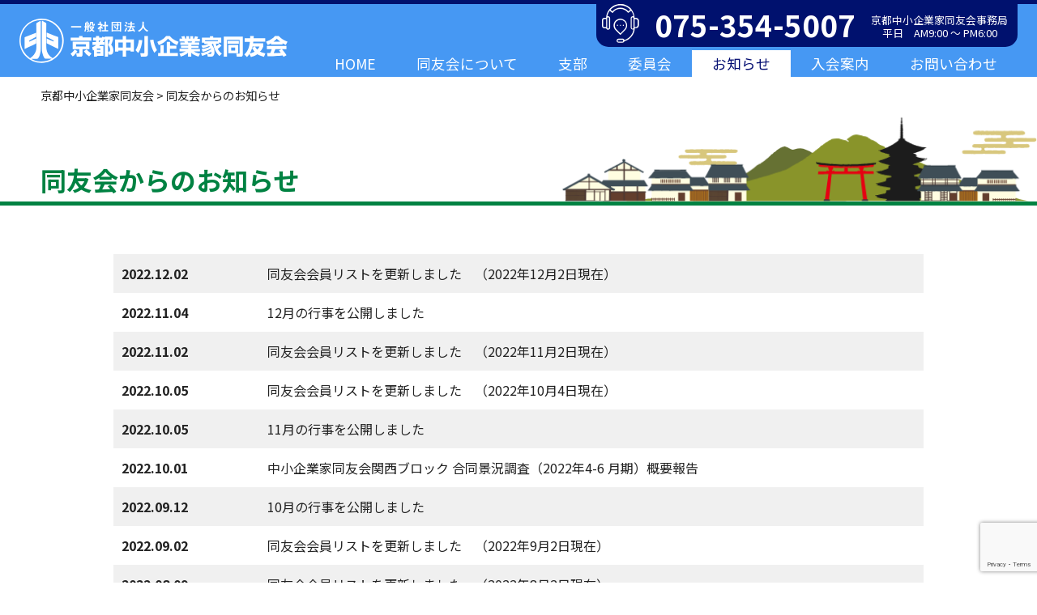

--- FILE ---
content_type: text/html; charset=UTF-8
request_url: https://kyoto.doyu.jp/category/news/page/10
body_size: 28923
content:
<!DOCTYPE html>
<html lang="ja">
<head>
<meta http-equiv="Content-Type" content="text/html; charset=utf-8"/>
<title>同友会からのお知らせ | 京都中小企業家同友会</title>

<meta name="viewport" content="width=device-width, initial-scale=1.0, maximum-scale=1.0, user-scalable=yes" />

<link rel="stylesheet" type="text/css" href="//maxcdn.bootstrapcdn.com/font-awesome/4.7.0/css/font-awesome.min.css" />

<link rel="stylesheet" type="text/css" href="https://kyoto.doyu.jp/wp-content/themes/kyoto-doyu-original/css/loaders.min.css" />
<link rel="stylesheet" type="text/css" href="https://kyoto.doyu.jp/wp-content/themes/kyoto-doyu-original/css/slick.css" />
<link rel="stylesheet" type="text/css" href="https://kyoto.doyu.jp/wp-content/themes/kyoto-doyu-original/css/slick-theme.css" />
<link rel="stylesheet" type="text/css" href="https://kyoto.doyu.jp/wp-content/themes/kyoto-doyu-original/css/drawer.min.css" />
<link rel="stylesheet" type="text/css" href="https://kyoto.doyu.jp/wp-content/themes/kyoto-doyu-original/css/aos.css" />
<link rel="stylesheet" type="text/css" href="https://kyoto.doyu.jp/wp-content/themes/kyoto-doyu-original/style.css?20260117074019" />

<link rel="shortcut icon" href="https://kyoto.doyu.jp/wp-content/themes/kyoto-doyu-original/img/favicon.ico" />
<!-- Global site tag (gtag.js) - Google Analytics -->
<script async src="https://www.googletagmanager.com/gtag/js?id=G-RWG9N48N3X"></script>
<script>
  window.dataLayer = window.dataLayer || [];
  function gtag(){dataLayer.push(arguments);}
  gtag('js', new Date());

  gtag('config', 'G-RWG9N48N3X');
</script>
<link rel='dns-prefetch' href='//www.google.com' />
<link rel='dns-prefetch' href='//s.w.org' />
<link rel="alternate" type="application/rss+xml" title="京都中小企業家同友会 &raquo; 同友会からのお知らせ カテゴリーのフィード" href="https://kyoto.doyu.jp/category/news/feed" />
<link rel='stylesheet' id='wp-block-library-css'  href='https://kyoto.doyu.jp/wp-includes/css/dist/block-library/style.min.css?ver=5.0.22' type='text/css' media='all' />
<link rel='stylesheet' id='contact-form-7-css'  href='https://kyoto.doyu.jp/wp-content/plugins/contact-form-7/includes/css/styles.css?ver=5.1.7' type='text/css' media='all' />
<link rel='stylesheet' id='wp-pagenavi-css'  href='https://kyoto.doyu.jp/wp-content/plugins/wp-pagenavi/pagenavi-css.css?ver=2.70' type='text/css' media='all' />
<script type='text/javascript' src='https://kyoto.doyu.jp/wp-includes/js/jquery/jquery.js?ver=1.12.4'></script>
<script type='text/javascript' src='https://kyoto.doyu.jp/wp-includes/js/jquery/jquery-migrate.min.js?ver=1.4.1'></script>
<link rel='https://api.w.org/' href='https://kyoto.doyu.jp/wp-json/' />
<link rel="EditURI" type="application/rsd+xml" title="RSD" href="https://kyoto.doyu.jp/xmlrpc.php?rsd" />
<link rel="wlwmanifest" type="application/wlwmanifest+xml" href="https://kyoto.doyu.jp/wp-includes/wlwmanifest.xml" /> 
<meta name="generator" content="WordPress 5.0.22" />

		<!-- GA Google Analytics @ https://m0n.co/ga -->
		<script async src="https://www.googletagmanager.com/gtag/js?id=G-WKE66LVDK2"></script>
		<script>
			window.dataLayer = window.dataLayer || [];
			function gtag(){dataLayer.push(arguments);}
			gtag('js', new Date());
			gtag('config', 'G-WKE66LVDK2');
		</script>

	</head>
<body class="drawer drawer--right">

<header class="header clearfix" id="js-header">
	<div class="wrap_b">
		<a href="https://kyoto.doyu.jp" class="header_logo"><img src="https://kyoto.doyu.jp/wp-content/themes/kyoto-doyu-original/img/header_logo.png" alt="京都中小企業同友会" /></a>
		<nav class="gnav">
			<ul class="clearfix">
				<li><a href="https://kyoto.doyu.jp" class="">HOME</a></li>
				<li>
					<span class="js-megamenu">同友会について</span>
					<div class="megamenu">
            <div class="wrap_b clearfix">
              <div class="megamenu_item">
								<a href="https://kyoto.doyu.jp/about">同友会とは<i class="fa fa-angle-right" aria-hidden="true"></i></a>
							</div>
							<!-- megamenu_item -->
							
							<div class="megamenu_item">
								<a href="https://kyoto.doyu.jp/sosiki">組織・理事紹介<i class="fa fa-angle-right" aria-hidden="true"></i></a>
							</div>
							<!-- megamenu_item -->
							
							<div class="megamenu_item">
								<a href="https://kyoto.doyu.jp/policy">今期活動方針<i class="fa fa-angle-right" aria-hidden="true"></i></a>
							</div>

							
							<div class="megamenu_item">
								<a href="https://kyoto.doyu.jp/vision">第8次ビジョン<i class="fa fa-angle-right" aria-hidden="true"></i></a>
							</div>

							<!-- megamenu_item -->
							
							<div class="megamenu_item">
								<a href="https://kyoto.doyu.jp/jimukyoku">事務局紹介<i class="fa fa-angle-right" aria-hidden="true"></i></a>
							</div>
							<!-- megamenu_item -->
							
							<div class="megamenu_item">
								<a href="https://kyoto.doyu.jp/members">会員リスト<i class="fa fa-angle-right" aria-hidden="true"></i></a>
							</div>
							<!-- megamenu_item -->
            </div>
            <!-- wrap_b -->
          </div>
          <!-- megamenu -->
				</li>
				<!--2023追加ここから-->
				<li>
					<span class="js-megamenu">支部</span>
					<div class="megamenu">
            <div class="wrap_c clearfix">
				<div class="wrap_c_inner_a">
				<p class="megamenu_title">京都府内22支部：支部は原則として行政地域ごとに組織され、例会や地域会活動を通じて、経営指針づくり・企業変革をめざします。</p>
				<hr>
					<div class="wrap_c_inner_a_flex">
					<table>
						<tr>
							<th>北部地域会</th>
							<td><a href="https://kyoto.doyu.jp/sibu/tango">丹後支部<i class="fa fa-angle-right" aria-hidden="true"></i></a></td>
							<td><a href="https://kyoto.doyu.jp/sibu/maizuru">舞鶴支部<i class="fa fa-angle-right" aria-hidden="true"></i></a></td>
							<td><a href="https://kyoto.doyu.jp/sibu/fukuchiyama">綾部福知山支部<i class="fa fa-angle-right" aria-hidden="true"></i></a></td>
						</tr>
					</table>
					<table>
						<tr>
							<th>北地域会</th>
							<td><a href="https://kyoto.doyu.jp/sibu/kita">北支部<i class="fa fa-angle-right" aria-hidden="true"></i></a></td>
							<td><a href="https://kyoto.doyu.jp/sibu/kamigyo">上京支部<i class="fa fa-angle-right" aria-hidden="true"></i></a></td>
							<td><a href="https://kyoto.doyu.jp/sibu/sakyo">左京支部<i class="fa fa-angle-right" aria-hidden="true"></i></a></td>
							<td><a href="https://kyoto.doyu.jp/sibu/higashiyama">東山支部<i class="fa fa-angle-right" aria-hidden="true"></i></a></td>
							<td><a href="https://kyoto.doyu.jp/sibu/nakagyo">中京支部<i class="fa fa-angle-right" aria-hidden="true"></i></a></td>
						</tr>
					</table>
					<table>
						<tr>
							<th>下京地域会</th>
							<td><a href="https://kyoto.doyu.jp/sibu/shimogyo-a">下京A支部<i class="fa fa-angle-right" aria-hidden="true"></i></a></td>
							<td><a href="https://kyoto.doyu.jp/sibu/shimogyo-b">下京B支部<i class="fa fa-angle-right" aria-hidden="true"></i></a></td>
							<td><a href="https://kyoto.doyu.jp/sibu/shimogyo-c">下京C支部<i class="fa fa-angle-right" aria-hidden="true"></i></a></td>
						</tr>
					</table>
					<table>
						<tr>
							<th>西地域会</th>
							<td><a href="https://kyoto.doyu.jp/sibu/ukyo">右京支部<i class="fa fa-angle-right" aria-hidden="true"></i></a></td>
							<td><a href="https://kyoto.doyu.jp/sibu/nisikyo">西京支部<i class="fa fa-angle-right" aria-hidden="true"></i></a></td>
							<td><a href="https://kyoto.doyu.jp/sibu/kameoka">亀岡支部<i class="fa fa-angle-right" aria-hidden="true"></i></a></td>
							<td><a href="https://kyoto.doyu.jp/sibu/otokuni">乙訓支部<i class="fa fa-angle-right" aria-hidden="true"></i></a></td>
						</tr>
					</table>
					<table>
						<tr>
							<th>東南地域会</th>
							<td><a href="https://kyoto.doyu.jp/sibu/minami">南支部<i class="fa fa-angle-right" aria-hidden="true"></i></a></td>
							<td><a href="https://kyoto.doyu.jp/sibu/yamasina">山科支部<i class="fa fa-angle-right" aria-hidden="true"></i></a></td>
							<td><a href="https://kyoto.doyu.jp/sibu/fushimi">伏見支部<i class="fa fa-angle-right" aria-hidden="true"></i></a></td>
						</tr>
					</table>
					<table>
						<tr>
							<th>南部地域会</th>
							<td><a href="https://kyoto.doyu.jp/sibu/uji">宇治支部<i class="fa fa-angle-right" aria-hidden="true"></i></a></td>
							<td><a href="https://kyoto.doyu.jp/sibu/joyo">城陽綴喜支部<i class="fa fa-angle-right" aria-hidden="true"></i></a></td>
							<td><a href="https://kyoto.doyu.jp/sibu/yawata-kumiyama">八幡久御山支部<i class="fa fa-angle-right" aria-hidden="true"></i></a></td>
							<td><a href="https://kyoto.doyu.jp/sibu/kyotanabe-soraku">京田辺相楽支部<i class="fa fa-angle-right" aria-hidden="true"></i></a></td>
						</tr>
					</table>
					</div>
				</div>
            </div>
            <!-- wrap_b -->
          </div>
          <!-- megamenu -->
				</li>
				<li>
					<span class="js-megamenu">委員会</span>
					<div class="megamenu">
            <div class="wrap_b clearfix">
              <div class="megamenu_item">
								<a href="https://kyoto.doyu.jp/unei">運営委員会<i class="fa fa-angle-right" aria-hidden="true"></i></a>
							</div>
							<!-- megamenu_item -->
							
							<div class="megamenu_item">
								<a href="https://kyoto.doyu.jp/senmon">専門委員会<i class="fa fa-angle-right" aria-hidden="true"></i></a>
							</div>
							<!-- megamenu_item -->
							
							<div class="megamenu_item">
									<a href="https://kyoto.doyu.jp/bukai">部会・同好会<i class="fa fa-angle-right" aria-hidden="true"></i></a>
							</div>
							<!-- megamenu_item -->
							
            </div>
            <!-- wrap_b -->
          </div>
          <!-- megamenu -->
				</li>
<!--2023追加ここまで-->
				<li>
					<span class="js-megamenu active">お知らせ</span>
					<div class="megamenu">
            <div class="wrap_b clearfix">
              <div class="megamenu_item">
								<a href="https://kyoto.doyu.jp/category/info">例会・イベント情報<i class="fa fa-angle-right" aria-hidden="true"></i></a>
							</div>
							<!-- megamenu_item -->
							
							<div class="megamenu_item">
								<a href="https://kyoto.doyu.jp/category/news">同友会からのお知らせ<i class="fa fa-angle-right" aria-hidden="true"></i></a>
							</div>
							<!-- megamenu_item -->
							
							<div class="megamenu_item">
									<a href="https://kyoto.doyu.jp/category/press">会員企業の商品・サービス情報<i class="fa fa-angle-right" aria-hidden="true"></i></a>
							</div>
							<!-- megamenu_item -->
							
							<div class="megamenu_item">
								<a href="https://kyoto.doyu.jp/category/interview">新入会員紹介<i class="fa fa-angle-right" aria-hidden="true"></i></a>
							</div>
							<!-- megamenu_item -->
            </div>
            <!-- wrap_b -->
          </div>
          <!-- megamenu -->
				</li>
				<li><a href="https://kyoto.doyu.jp/nyukai" class="">入会案内</a></li>
				<li><a href="https://kyoto.doyu.jp/contact" class="">お問い合わせ</a></li>
			</ul>
		</nav>
		
		<div class="header_tel">
			<ul class="clearfix">
				<li><a href="tel:0753545007"><img src="https://kyoto.doyu.jp/wp-content/themes/kyoto-doyu-original/img/header_ico_01.png" alt="" /></a></li>
				<li><a href="tel:0753545007">075-354-5007</a></li>
				<li><span>京都中小企業家同友会事務局
				<br />平日　AM9:00 ～ PM6:00</span></li>
				<li>
					<div class="sm_menu_btn_close sm_menu_ol"><i class="fa fa-bars" aria-hidden="true"></i></div>
				</li>
			</ul>
		</div>
		<!-- header_tel -->
	</div>
	<!-- wrap -->
</header>

<nav class="snav drawer-nav" role="navigation">
	<div class="wrap">
		<ul>
			<li class="snav_home"><a href="https://kyoto.doyu.jp">ホーム<i class="fa fa-angle-right" aria-hidden="true"></i></a></li>
			<li class="fnav_stit"><span>同友会について</span></li>
			<li><a href="https://kyoto.doyu.jp/about">同友会とは<i class="fa fa-angle-right" aria-hidden="true"></i></a></li>
			<li><a href="https://kyoto.doyu.jp/sosiki">組織・理事紹介<i class="fa fa-angle-right" aria-hidden="true"></i></a></li>
			<li><a href="https://kyoto.doyu.jp/policy">今期活動方針<i class="fa fa-angle-right" aria-hidden="true"></i></a></li>
			<!-- li><a href="https://kyoto.doyu.jp/vision">第7次ビジョン<i class="fa fa-angle-right" aria-hidden="true"></i></a></li -->
			<li><a href="https://kyoto.doyu.jp/jimukyoku">事務局紹介<i class="fa fa-angle-right" aria-hidden="true"></i></a></li>
			<li><a href="https://kyoto.doyu.jp/members">会員リスト<i class="fa fa-angle-right" aria-hidden="true"></i></a></li>
		</ul>
		<ul>
			<li class="fnav_stit"><span>支部・委員会</span></li>
			<li><a href="https://kyoto.doyu.jp/sibu">支部<i class="fa fa-angle-right" aria-hidden="true"></i></a></li>
			<li><a href="https://kyoto.doyu.jp/unei">運営委員会<i class="fa fa-angle-right" aria-hidden="true"></i></a></li>
			<li><a href="https://kyoto.doyu.jp/senmon">専門委員会<i class="fa fa-angle-right" aria-hidden="true"></i></a></li>
			<li><a href="https://kyoto.doyu.jp/bukai">部会・同好会<i class="fa fa-angle-right" aria-hidden="true"></i></a></li>
		</ul>
		<ul>
			<li class="fnav_stit"><span>お知らせ</span></li>
			<li><a href="https://kyoto.doyu.jp/category/info">例会・イベント情報<i class="fa fa-angle-right" aria-hidden="true"></i></a></li>
			<li><a href="https://kyoto.doyu.jp/category/news">同友会からのお知らせ<i class="fa fa-angle-right" aria-hidden="true"></i></a></li>
					<li><a href="https://kyoto.doyu.jp/category/press">会員企業の商品・サービス情報<i class="fa fa-angle-right" aria-hidden="true"></i></a></li>
			<li><a href="https://kyoto.doyu.jp/category/interview">新入会員紹介<i class="fa fa-angle-right" aria-hidden="true"></i></a></li>
		</ul>
		<ul>
			<li class="fnav_stit"><span>リンク</span></li>
			<li><a href="https://kyoto.e-doyu.jp/login.html" target="_blank">e-doyu<i class="fa fa-angle-right" aria-hidden="true"></i></a></li>
			<li><a href="http://www.jobway.jp/" target="_blank">JOB WAY<i class="fa fa-angle-right" aria-hidden="true"></i></a></li>
			<li><a href="https://www.kyo-navi.com/" target="_blank">京都しごとナビ<i class="fa fa-angle-right" aria-hidden="true"></i></a></li>
			<li><a href="https://www.doyu.jp/" target="_blank">中小企業家同友会全国協議会<i class="fa fa-angle-right" aria-hidden="true"></i></a></li>
			<li><a href="https://kyoto-kc.jp/" target="_blank">京都経済センター<i class="fa fa-angle-right" aria-hidden="true"></i></a></li>
		</ul>
	</div>
	<!-- wrap -->
</nav>

<nav class="tnav">
	<div class="wrap">
		<ul class="clearfix">
			<li><a href="https://kyoto.doyu.jp/category/info"><img src="https://kyoto.doyu.jp/wp-content/themes/kyoto-doyu-original/img/sp_top_nav_01.png" alt="同友会行事一覧" /></a></li>
			<li><a href="https://kyoto.doyu.jp/members"><img src="https://kyoto.doyu.jp/wp-content/themes/kyoto-doyu-original/img/sp_top_nav_02.png" alt="同友会 会員リスト" /></a></li>
			<li><a href="https://kyoto.doyu.jp/nyukai"><img src="https://kyoto.doyu.jp/wp-content/themes/kyoto-doyu-original/img/sp_top_nav_03.png" alt="入会案内" /></a></li>
		</ul>
	</div>
	<!-- wrap -->
</nav>

<div class="target_line" id="pagetop"></div>
<!-- target_line -->

<div class="btn_gotop">
	<a href="#pagetop"><img src="https://kyoto.doyu.jp/wp-content/themes/kyoto-doyu-original/img/btn_gotop.png" alt="" /></a>
</div>
<!-- btn_gotop -->

<section class="sec_bread">
	<div class="wrap_b">
		<div class="breadcrumbs" xmlns:v="http://rdf.data-vocabulary.org/#">
			<!-- Breadcrumb NavXT 6.2.1 -->
<span property="itemListElement" typeof="ListItem"><a property="item" typeof="WebPage" title="Go to 京都中小企業家同友会." href="https://kyoto.doyu.jp" class="home"><span property="name">京都中小企業家同友会</span></a><meta property="position" content="1"></span> &gt; <span class="archive taxonomy category current-item">同友会からのお知らせ</span>		</div>
		<!-- breadcrumbs -->
	</div>
	<!-- wrap_b -->
</section>

<main class="main">
	<section class="sec_pages_tit">
		<div class="wrap_b">
			<h1>同友会からのお知らせ</h1>
		</div>
		<!-- wrap_b -->
	</section>
	
	<section class="sec_pages" data-aos="fade-up">
		<div class="wrap">
						
						
						<div class="news_list">
								<!-- LOOP -->
				<a href="https://kyoto.doyu.jp/30156.html">
					<dl class="clearfix">
						<dt>2022.12.02</dt>
						<dd>同友会会員リストを更新しました　（2022年12月2日現在）</dd>
					</dl>
				</a>
				<!-- LOOP -->
								<!-- LOOP -->
				<a href="https://kyoto.doyu.jp/29581.html">
					<dl class="clearfix">
						<dt>2022.11.04</dt>
						<dd>12月の行事を公開しました</dd>
					</dl>
				</a>
				<!-- LOOP -->
								<!-- LOOP -->
				<a href="https://kyoto.doyu.jp/29389.html">
					<dl class="clearfix">
						<dt>2022.11.02</dt>
						<dd>同友会会員リストを更新しました　（2022年11月2日現在）</dd>
					</dl>
				</a>
				<!-- LOOP -->
								<!-- LOOP -->
				<a href="https://kyoto.doyu.jp/28394.html">
					<dl class="clearfix">
						<dt>2022.10.05</dt>
						<dd>同友会会員リストを更新しました　（2022年10月4日現在）</dd>
					</dl>
				</a>
				<!-- LOOP -->
								<!-- LOOP -->
				<a href="https://kyoto.doyu.jp/28381.html">
					<dl class="clearfix">
						<dt>2022.10.05</dt>
						<dd>11月の行事を公開しました</dd>
					</dl>
				</a>
				<!-- LOOP -->
								<!-- LOOP -->
				<a href="https://kyoto.doyu.jp/31984.html">
					<dl class="clearfix">
						<dt>2022.10.01</dt>
						<dd>中小企業家同友会関西ブロック 合同景況調査（2022年4-6 月期）概要報告</dd>
					</dl>
				</a>
				<!-- LOOP -->
								<!-- LOOP -->
				<a href="https://kyoto.doyu.jp/27976.html">
					<dl class="clearfix">
						<dt>2022.09.12</dt>
						<dd>10月の行事を公開しました</dd>
					</dl>
				</a>
				<!-- LOOP -->
								<!-- LOOP -->
				<a href="https://kyoto.doyu.jp/27594.html">
					<dl class="clearfix">
						<dt>2022.09.02</dt>
						<dd>同友会会員リストを更新しました　（2022年9月2日現在）</dd>
					</dl>
				</a>
				<!-- LOOP -->
								<!-- LOOP -->
				<a href="https://kyoto.doyu.jp/27485.html">
					<dl class="clearfix">
						<dt>2022.08.09</dt>
						<dd>同友会会員リストを更新しました　（2022年8月2日現在）</dd>
					</dl>
				</a>
				<!-- LOOP -->
								<!-- LOOP -->
				<a href="https://kyoto.doyu.jp/27425.html">
					<dl class="clearfix">
						<dt>2022.08.05</dt>
						<dd>９月の行事を公開しました</dd>
					</dl>
				</a>
				<!-- LOOP -->
								<!-- LOOP -->
				<a href="https://kyoto.doyu.jp/26925.html">
					<dl class="clearfix">
						<dt>2022.07.28</dt>
						<dd>広報委員会プレゼンツ「文章の書き方教室」の紹介動画を掲載しました。</dd>
					</dl>
				</a>
				<!-- LOOP -->
								<!-- LOOP -->
				<a href="https://kyoto.doyu.jp/26410.html">
					<dl class="clearfix">
						<dt>2022.07.06</dt>
						<dd>8月の行事を公開しました</dd>
					</dl>
				</a>
				<!-- LOOP -->
							</div>
			<!-- news_list -->
						
						
						
						
			<div class="pagenavi_inner">
				<div class='wp-pagenavi' role='navigation'>
<a class="previouspostslink" rel="prev" aria-label="Previous Page" href="https://kyoto.doyu.jp/category/news/page/9">←</a><span class='extend'>...</span><a class="page smaller" title="ページ 7" href="https://kyoto.doyu.jp/category/news/page/7">7</a><a class="page smaller" title="ページ 8" href="https://kyoto.doyu.jp/category/news/page/8">8</a><a class="page smaller" title="ページ 9" href="https://kyoto.doyu.jp/category/news/page/9">9</a><span aria-current='page' class='current'>10</span><a class="page larger" title="ページ 11" href="https://kyoto.doyu.jp/category/news/page/11">11</a><a class="page larger" title="ページ 12" href="https://kyoto.doyu.jp/category/news/page/12">12</a><a class="page larger" title="ページ 13" href="https://kyoto.doyu.jp/category/news/page/13">13</a><a class="page larger" title="ページ 14" href="https://kyoto.doyu.jp/category/news/page/14">14</a><span class='extend'>...</span><a class="larger page" title="ページ 20" href="https://kyoto.doyu.jp/category/news/page/20">20</a><span class='extend'>...</span><a class="nextpostslink" rel="next" aria-label="Next Page" href="https://kyoto.doyu.jp/category/news/page/11">→</a>
</div>			</div>
			<!-- pagenavi_inner -->
			
								</div>
		<!-- wrap -->
	</section>
</main>

<section class="sec_goptop">
	<div class="wrap_b">
		<a href="#pagetop"><img src="https://kyoto.doyu.jp/wp-content/themes/kyoto-doyu-original/img/btn_gotop.png" alt="" /></a>
	</div>
	<!-- wrap_b -->
</section>
<footer class="footer">
	<section class="sec_fban">
							<div class="wrap_b">
				<ul class="clearfix">
											<li><a href="https://www.doyu.jp/" target="_blank"><img src="https://kyoto.doyu.jp/wp-content/uploads/2019/02/doyu.jpg" alt="中小企業家同友会全国協議会" /></a></li>
											<li><a href="https://kyoto.e-doyu.jp/login.html" target="_blank"><img src="https://kyoto.doyu.jp/wp-content/uploads/2019/01/fban_02.jpg" alt="e-doyu" /></a></li>
											<li><a href="https://www.kyo-navi.com/" target="_blank"><img src="https://kyoto.doyu.jp/wp-content/uploads/2019/01/fban_03.jpg" alt="共同求人サイト京都滋賀しごとナビ" /></a></li>
											<li><a href="https://www.jobway.jp/" target="_blank"><img src="https://kyoto.doyu.jp/wp-content/uploads/2019/01/fban_04.jpg" alt="共同求人サイトJOB WAY（ジョブウェイ）" /></a></li>
									</ul>
			</div>
			<!-- wrap_b -->
			</section>

	<section class="sec_footernav">
		<div class="wrap_b">
			<div class="box_bg clearfix">
				<div class="box">
					<nav class="fnav clearfix">
						<ul>
							<li class="fnav_stit">同友会について</li>
							<li><a href="https://kyoto.doyu.jp/about">同友会とは</a></li>
							<li><a href="https://kyoto.doyu.jp/sosiki">組織・理事紹介</a></li>
							<li><a href="https://kyoto.doyu.jp/policy">今期活動方針</a></li>
							<li><a href="https://kyoto.doyu.jp/vision">第8次ビジョン</a></li>
							<li><a href="https://kyoto.doyu.jp/jimukyoku">事務局紹介</a></li>
							<li><a href="https://kyoto.doyu.jp/nyukai">入会のご案内</a></li>
							<li><a href="https://kyoto.doyu.jp/members">会員リスト</a></li>
						</ul>
						<ul>
							<li class="fnav_stit">支部・委員会</li>
							<li><a href="https://kyoto.doyu.jp/sibu">支部</a></li>
							<li><a href="https://kyoto.doyu.jp/unei">運営委員会</a></li>
							<li><a href="https://kyoto.doyu.jp/senmon">専門委員会</a></li>
							<li><a href="https://kyoto.doyu.jp/bukai">部会・同好会</a></li>
						</ul>
						<ul>
							<li class="fnav_stit">お知らせ</li>
							<li><a href="https://kyoto.doyu.jp/category/info">例会・イベント情報</a></li>
							<li><a href="https://kyoto.doyu.jp/category/news">同友会からのお知らせ</a></li>
							<li><a href="https://kyoto.doyu.jp/category/press">会員の商品・サービス</a></li>
							<li><a href="https://kyoto.doyu.jp/category/interview">新入会員紹介</a></li>
						</ul>
						<ul>
							<li class="fnav_stit">リンク</li>
							<li><a href="https://kyoto.e-doyu.jp/login.html" target="_blank">e.doyu（会員専用）</a></li>
							<li><a href="http://www.jobway.jp/" target="_blank">就職情報サイトJOB WAY</a></li>
							<li><a href="https://www.kyo-navi.com/" target="_blank">京都滋賀しごとNavi</a></li>
							<li><a href="https://www.doyu.jp/" target="_blank">中小企業家同友会全国協議会</a></li>
							<li><a href="https://kyoto-kc.jp/" target="_blank">京都経済センター</a></li>
						</ul>
					</nav>
				</div>
				<!-- box -->

				<div class="box">
					<div class="fclm">
						<h2>一般社団法人 京都中小企業家同友会</h2>
						<hr noshade style="border: 0 none;height:1px;color:#FFF;background-color: #FFF;">
						<p style="line-height:1.2em;font-size:13px;">所在地：〒600-8009
							<br />京都市下京区四条通室町東入函谷鉾町78番地
							<br />京都経済センター 4階
							<br />TEL：075-354-5007　FAX：075-354-5008
							<br />E-mail：<a href="mailto:info@kyoto.doyu.jp">info@kyoto.doyu.jp</a>
						</p>

						<div class="fbtn">
							<a href="https://kyoto.doyu.jp/jimukyoku/#map">MAP</a>
						</div>
						<hr style="border: 0 none;height:1px;color:#FFF;background-color: #FFF;">
						<p style="line-height:1.2em;font-size:13px;">北部センター：〒623-0066
							<br />京都府綾部市駅前通33番地
							<br />綾部ピースビル２階Ｃ号室
							<br />TEL：0773-48-9913　FAX：0773-48-9914
						</p>
					</div>
					<!-- fclm -->


					<!-- fbtn -->
				</div>
				<!-- box -->
			</div>
			<!-- box_bg -->

			<div class="fcopy">
				<p>Copyright (C) 一般社団法人 京都中小企業家同友会 All Rights Reserved.</p>
			</div>
			<!-- fcopy -->
		</div>
		<!-- wrap_b -->
	</section>
</footer>

<div id="pageloading" class="pageloading_wrap">
	<div class="pageloading_icon line-scale">
		<div></div>
		<div></div>
		<div></div>
	</div>
</div>
<!-- pageloading-wrap -->

<script type='text/javascript'>
/* <![CDATA[ */
var wpcf7 = {"apiSettings":{"root":"https:\/\/kyoto.doyu.jp\/wp-json\/contact-form-7\/v1","namespace":"contact-form-7\/v1"}};
/* ]]> */
</script>
<script type='text/javascript' src='https://kyoto.doyu.jp/wp-content/plugins/contact-form-7/includes/js/scripts.js?ver=5.1.7'></script>
<script type='text/javascript' src='https://www.google.com/recaptcha/api.js?render=6Le5IeEZAAAAAEjXKaQgBQ_yLuVTMTaH9hfkNV6m&#038;ver=3.0'></script>
<script type='text/javascript' src='https://kyoto.doyu.jp/wp-includes/js/wp-embed.min.js?ver=5.0.22'></script>
<script type="text/javascript">
( function( grecaptcha, sitekey, actions ) {

	var wpcf7recaptcha = {

		execute: function( action ) {
			grecaptcha.execute(
				sitekey,
				{ action: action }
			).then( function( token ) {
				var forms = document.getElementsByTagName( 'form' );

				for ( var i = 0; i < forms.length; i++ ) {
					var fields = forms[ i ].getElementsByTagName( 'input' );

					for ( var j = 0; j < fields.length; j++ ) {
						var field = fields[ j ];

						if ( 'g-recaptcha-response' === field.getAttribute( 'name' ) ) {
							field.setAttribute( 'value', token );
							break;
						}
					}
				}
			} );
		},

		executeOnHomepage: function() {
			wpcf7recaptcha.execute( actions[ 'homepage' ] );
		},

		executeOnContactform: function() {
			wpcf7recaptcha.execute( actions[ 'contactform' ] );
		},

	};

	grecaptcha.ready(
		wpcf7recaptcha.executeOnHomepage
	);

	document.addEventListener( 'change',
		wpcf7recaptcha.executeOnContactform, false
	);

	document.addEventListener( 'wpcf7submit',
		wpcf7recaptcha.executeOnHomepage, false
	);

} )(
	grecaptcha,
	'6Le5IeEZAAAAAEjXKaQgBQ_yLuVTMTaH9hfkNV6m',
	{"homepage":"homepage","contactform":"contactform"}
);
</script>


<script src="https://kyoto.doyu.jp/wp-content/themes/kyoto-doyu-original/js/jquery.min.js"></script>
<script src="https://kyoto.doyu.jp/wp-content/themes/kyoto-doyu-original/js/slick.min.js"></script>
<script src="https://kyoto.doyu.jp/wp-content/themes/kyoto-doyu-original/js/jquery.matchHeight.js"></script>
<script src="https://kyoto.doyu.jp/wp-content/themes/kyoto-doyu-original/js/iscroll.js"></script>
<script src="https://kyoto.doyu.jp/wp-content/themes/kyoto-doyu-original/js/drawer.js"></script>
<script src="https://kyoto.doyu.jp/wp-content/themes/kyoto-doyu-original/js/aos.js"></script>
<script src="https://kyoto.doyu.jp/wp-content/themes/kyoto-doyu-original/js/common.js?20260117074019"></script>

</body>

</html>

--- FILE ---
content_type: text/html; charset=utf-8
request_url: https://www.google.com/recaptcha/api2/anchor?ar=1&k=6Le5IeEZAAAAAEjXKaQgBQ_yLuVTMTaH9hfkNV6m&co=aHR0cHM6Ly9reW90by5kb3l1LmpwOjQ0Mw..&hl=en&v=PoyoqOPhxBO7pBk68S4YbpHZ&size=invisible&anchor-ms=20000&execute-ms=30000&cb=hjw455p781k6
body_size: 48506
content:
<!DOCTYPE HTML><html dir="ltr" lang="en"><head><meta http-equiv="Content-Type" content="text/html; charset=UTF-8">
<meta http-equiv="X-UA-Compatible" content="IE=edge">
<title>reCAPTCHA</title>
<style type="text/css">
/* cyrillic-ext */
@font-face {
  font-family: 'Roboto';
  font-style: normal;
  font-weight: 400;
  font-stretch: 100%;
  src: url(//fonts.gstatic.com/s/roboto/v48/KFO7CnqEu92Fr1ME7kSn66aGLdTylUAMa3GUBHMdazTgWw.woff2) format('woff2');
  unicode-range: U+0460-052F, U+1C80-1C8A, U+20B4, U+2DE0-2DFF, U+A640-A69F, U+FE2E-FE2F;
}
/* cyrillic */
@font-face {
  font-family: 'Roboto';
  font-style: normal;
  font-weight: 400;
  font-stretch: 100%;
  src: url(//fonts.gstatic.com/s/roboto/v48/KFO7CnqEu92Fr1ME7kSn66aGLdTylUAMa3iUBHMdazTgWw.woff2) format('woff2');
  unicode-range: U+0301, U+0400-045F, U+0490-0491, U+04B0-04B1, U+2116;
}
/* greek-ext */
@font-face {
  font-family: 'Roboto';
  font-style: normal;
  font-weight: 400;
  font-stretch: 100%;
  src: url(//fonts.gstatic.com/s/roboto/v48/KFO7CnqEu92Fr1ME7kSn66aGLdTylUAMa3CUBHMdazTgWw.woff2) format('woff2');
  unicode-range: U+1F00-1FFF;
}
/* greek */
@font-face {
  font-family: 'Roboto';
  font-style: normal;
  font-weight: 400;
  font-stretch: 100%;
  src: url(//fonts.gstatic.com/s/roboto/v48/KFO7CnqEu92Fr1ME7kSn66aGLdTylUAMa3-UBHMdazTgWw.woff2) format('woff2');
  unicode-range: U+0370-0377, U+037A-037F, U+0384-038A, U+038C, U+038E-03A1, U+03A3-03FF;
}
/* math */
@font-face {
  font-family: 'Roboto';
  font-style: normal;
  font-weight: 400;
  font-stretch: 100%;
  src: url(//fonts.gstatic.com/s/roboto/v48/KFO7CnqEu92Fr1ME7kSn66aGLdTylUAMawCUBHMdazTgWw.woff2) format('woff2');
  unicode-range: U+0302-0303, U+0305, U+0307-0308, U+0310, U+0312, U+0315, U+031A, U+0326-0327, U+032C, U+032F-0330, U+0332-0333, U+0338, U+033A, U+0346, U+034D, U+0391-03A1, U+03A3-03A9, U+03B1-03C9, U+03D1, U+03D5-03D6, U+03F0-03F1, U+03F4-03F5, U+2016-2017, U+2034-2038, U+203C, U+2040, U+2043, U+2047, U+2050, U+2057, U+205F, U+2070-2071, U+2074-208E, U+2090-209C, U+20D0-20DC, U+20E1, U+20E5-20EF, U+2100-2112, U+2114-2115, U+2117-2121, U+2123-214F, U+2190, U+2192, U+2194-21AE, U+21B0-21E5, U+21F1-21F2, U+21F4-2211, U+2213-2214, U+2216-22FF, U+2308-230B, U+2310, U+2319, U+231C-2321, U+2336-237A, U+237C, U+2395, U+239B-23B7, U+23D0, U+23DC-23E1, U+2474-2475, U+25AF, U+25B3, U+25B7, U+25BD, U+25C1, U+25CA, U+25CC, U+25FB, U+266D-266F, U+27C0-27FF, U+2900-2AFF, U+2B0E-2B11, U+2B30-2B4C, U+2BFE, U+3030, U+FF5B, U+FF5D, U+1D400-1D7FF, U+1EE00-1EEFF;
}
/* symbols */
@font-face {
  font-family: 'Roboto';
  font-style: normal;
  font-weight: 400;
  font-stretch: 100%;
  src: url(//fonts.gstatic.com/s/roboto/v48/KFO7CnqEu92Fr1ME7kSn66aGLdTylUAMaxKUBHMdazTgWw.woff2) format('woff2');
  unicode-range: U+0001-000C, U+000E-001F, U+007F-009F, U+20DD-20E0, U+20E2-20E4, U+2150-218F, U+2190, U+2192, U+2194-2199, U+21AF, U+21E6-21F0, U+21F3, U+2218-2219, U+2299, U+22C4-22C6, U+2300-243F, U+2440-244A, U+2460-24FF, U+25A0-27BF, U+2800-28FF, U+2921-2922, U+2981, U+29BF, U+29EB, U+2B00-2BFF, U+4DC0-4DFF, U+FFF9-FFFB, U+10140-1018E, U+10190-1019C, U+101A0, U+101D0-101FD, U+102E0-102FB, U+10E60-10E7E, U+1D2C0-1D2D3, U+1D2E0-1D37F, U+1F000-1F0FF, U+1F100-1F1AD, U+1F1E6-1F1FF, U+1F30D-1F30F, U+1F315, U+1F31C, U+1F31E, U+1F320-1F32C, U+1F336, U+1F378, U+1F37D, U+1F382, U+1F393-1F39F, U+1F3A7-1F3A8, U+1F3AC-1F3AF, U+1F3C2, U+1F3C4-1F3C6, U+1F3CA-1F3CE, U+1F3D4-1F3E0, U+1F3ED, U+1F3F1-1F3F3, U+1F3F5-1F3F7, U+1F408, U+1F415, U+1F41F, U+1F426, U+1F43F, U+1F441-1F442, U+1F444, U+1F446-1F449, U+1F44C-1F44E, U+1F453, U+1F46A, U+1F47D, U+1F4A3, U+1F4B0, U+1F4B3, U+1F4B9, U+1F4BB, U+1F4BF, U+1F4C8-1F4CB, U+1F4D6, U+1F4DA, U+1F4DF, U+1F4E3-1F4E6, U+1F4EA-1F4ED, U+1F4F7, U+1F4F9-1F4FB, U+1F4FD-1F4FE, U+1F503, U+1F507-1F50B, U+1F50D, U+1F512-1F513, U+1F53E-1F54A, U+1F54F-1F5FA, U+1F610, U+1F650-1F67F, U+1F687, U+1F68D, U+1F691, U+1F694, U+1F698, U+1F6AD, U+1F6B2, U+1F6B9-1F6BA, U+1F6BC, U+1F6C6-1F6CF, U+1F6D3-1F6D7, U+1F6E0-1F6EA, U+1F6F0-1F6F3, U+1F6F7-1F6FC, U+1F700-1F7FF, U+1F800-1F80B, U+1F810-1F847, U+1F850-1F859, U+1F860-1F887, U+1F890-1F8AD, U+1F8B0-1F8BB, U+1F8C0-1F8C1, U+1F900-1F90B, U+1F93B, U+1F946, U+1F984, U+1F996, U+1F9E9, U+1FA00-1FA6F, U+1FA70-1FA7C, U+1FA80-1FA89, U+1FA8F-1FAC6, U+1FACE-1FADC, U+1FADF-1FAE9, U+1FAF0-1FAF8, U+1FB00-1FBFF;
}
/* vietnamese */
@font-face {
  font-family: 'Roboto';
  font-style: normal;
  font-weight: 400;
  font-stretch: 100%;
  src: url(//fonts.gstatic.com/s/roboto/v48/KFO7CnqEu92Fr1ME7kSn66aGLdTylUAMa3OUBHMdazTgWw.woff2) format('woff2');
  unicode-range: U+0102-0103, U+0110-0111, U+0128-0129, U+0168-0169, U+01A0-01A1, U+01AF-01B0, U+0300-0301, U+0303-0304, U+0308-0309, U+0323, U+0329, U+1EA0-1EF9, U+20AB;
}
/* latin-ext */
@font-face {
  font-family: 'Roboto';
  font-style: normal;
  font-weight: 400;
  font-stretch: 100%;
  src: url(//fonts.gstatic.com/s/roboto/v48/KFO7CnqEu92Fr1ME7kSn66aGLdTylUAMa3KUBHMdazTgWw.woff2) format('woff2');
  unicode-range: U+0100-02BA, U+02BD-02C5, U+02C7-02CC, U+02CE-02D7, U+02DD-02FF, U+0304, U+0308, U+0329, U+1D00-1DBF, U+1E00-1E9F, U+1EF2-1EFF, U+2020, U+20A0-20AB, U+20AD-20C0, U+2113, U+2C60-2C7F, U+A720-A7FF;
}
/* latin */
@font-face {
  font-family: 'Roboto';
  font-style: normal;
  font-weight: 400;
  font-stretch: 100%;
  src: url(//fonts.gstatic.com/s/roboto/v48/KFO7CnqEu92Fr1ME7kSn66aGLdTylUAMa3yUBHMdazQ.woff2) format('woff2');
  unicode-range: U+0000-00FF, U+0131, U+0152-0153, U+02BB-02BC, U+02C6, U+02DA, U+02DC, U+0304, U+0308, U+0329, U+2000-206F, U+20AC, U+2122, U+2191, U+2193, U+2212, U+2215, U+FEFF, U+FFFD;
}
/* cyrillic-ext */
@font-face {
  font-family: 'Roboto';
  font-style: normal;
  font-weight: 500;
  font-stretch: 100%;
  src: url(//fonts.gstatic.com/s/roboto/v48/KFO7CnqEu92Fr1ME7kSn66aGLdTylUAMa3GUBHMdazTgWw.woff2) format('woff2');
  unicode-range: U+0460-052F, U+1C80-1C8A, U+20B4, U+2DE0-2DFF, U+A640-A69F, U+FE2E-FE2F;
}
/* cyrillic */
@font-face {
  font-family: 'Roboto';
  font-style: normal;
  font-weight: 500;
  font-stretch: 100%;
  src: url(//fonts.gstatic.com/s/roboto/v48/KFO7CnqEu92Fr1ME7kSn66aGLdTylUAMa3iUBHMdazTgWw.woff2) format('woff2');
  unicode-range: U+0301, U+0400-045F, U+0490-0491, U+04B0-04B1, U+2116;
}
/* greek-ext */
@font-face {
  font-family: 'Roboto';
  font-style: normal;
  font-weight: 500;
  font-stretch: 100%;
  src: url(//fonts.gstatic.com/s/roboto/v48/KFO7CnqEu92Fr1ME7kSn66aGLdTylUAMa3CUBHMdazTgWw.woff2) format('woff2');
  unicode-range: U+1F00-1FFF;
}
/* greek */
@font-face {
  font-family: 'Roboto';
  font-style: normal;
  font-weight: 500;
  font-stretch: 100%;
  src: url(//fonts.gstatic.com/s/roboto/v48/KFO7CnqEu92Fr1ME7kSn66aGLdTylUAMa3-UBHMdazTgWw.woff2) format('woff2');
  unicode-range: U+0370-0377, U+037A-037F, U+0384-038A, U+038C, U+038E-03A1, U+03A3-03FF;
}
/* math */
@font-face {
  font-family: 'Roboto';
  font-style: normal;
  font-weight: 500;
  font-stretch: 100%;
  src: url(//fonts.gstatic.com/s/roboto/v48/KFO7CnqEu92Fr1ME7kSn66aGLdTylUAMawCUBHMdazTgWw.woff2) format('woff2');
  unicode-range: U+0302-0303, U+0305, U+0307-0308, U+0310, U+0312, U+0315, U+031A, U+0326-0327, U+032C, U+032F-0330, U+0332-0333, U+0338, U+033A, U+0346, U+034D, U+0391-03A1, U+03A3-03A9, U+03B1-03C9, U+03D1, U+03D5-03D6, U+03F0-03F1, U+03F4-03F5, U+2016-2017, U+2034-2038, U+203C, U+2040, U+2043, U+2047, U+2050, U+2057, U+205F, U+2070-2071, U+2074-208E, U+2090-209C, U+20D0-20DC, U+20E1, U+20E5-20EF, U+2100-2112, U+2114-2115, U+2117-2121, U+2123-214F, U+2190, U+2192, U+2194-21AE, U+21B0-21E5, U+21F1-21F2, U+21F4-2211, U+2213-2214, U+2216-22FF, U+2308-230B, U+2310, U+2319, U+231C-2321, U+2336-237A, U+237C, U+2395, U+239B-23B7, U+23D0, U+23DC-23E1, U+2474-2475, U+25AF, U+25B3, U+25B7, U+25BD, U+25C1, U+25CA, U+25CC, U+25FB, U+266D-266F, U+27C0-27FF, U+2900-2AFF, U+2B0E-2B11, U+2B30-2B4C, U+2BFE, U+3030, U+FF5B, U+FF5D, U+1D400-1D7FF, U+1EE00-1EEFF;
}
/* symbols */
@font-face {
  font-family: 'Roboto';
  font-style: normal;
  font-weight: 500;
  font-stretch: 100%;
  src: url(//fonts.gstatic.com/s/roboto/v48/KFO7CnqEu92Fr1ME7kSn66aGLdTylUAMaxKUBHMdazTgWw.woff2) format('woff2');
  unicode-range: U+0001-000C, U+000E-001F, U+007F-009F, U+20DD-20E0, U+20E2-20E4, U+2150-218F, U+2190, U+2192, U+2194-2199, U+21AF, U+21E6-21F0, U+21F3, U+2218-2219, U+2299, U+22C4-22C6, U+2300-243F, U+2440-244A, U+2460-24FF, U+25A0-27BF, U+2800-28FF, U+2921-2922, U+2981, U+29BF, U+29EB, U+2B00-2BFF, U+4DC0-4DFF, U+FFF9-FFFB, U+10140-1018E, U+10190-1019C, U+101A0, U+101D0-101FD, U+102E0-102FB, U+10E60-10E7E, U+1D2C0-1D2D3, U+1D2E0-1D37F, U+1F000-1F0FF, U+1F100-1F1AD, U+1F1E6-1F1FF, U+1F30D-1F30F, U+1F315, U+1F31C, U+1F31E, U+1F320-1F32C, U+1F336, U+1F378, U+1F37D, U+1F382, U+1F393-1F39F, U+1F3A7-1F3A8, U+1F3AC-1F3AF, U+1F3C2, U+1F3C4-1F3C6, U+1F3CA-1F3CE, U+1F3D4-1F3E0, U+1F3ED, U+1F3F1-1F3F3, U+1F3F5-1F3F7, U+1F408, U+1F415, U+1F41F, U+1F426, U+1F43F, U+1F441-1F442, U+1F444, U+1F446-1F449, U+1F44C-1F44E, U+1F453, U+1F46A, U+1F47D, U+1F4A3, U+1F4B0, U+1F4B3, U+1F4B9, U+1F4BB, U+1F4BF, U+1F4C8-1F4CB, U+1F4D6, U+1F4DA, U+1F4DF, U+1F4E3-1F4E6, U+1F4EA-1F4ED, U+1F4F7, U+1F4F9-1F4FB, U+1F4FD-1F4FE, U+1F503, U+1F507-1F50B, U+1F50D, U+1F512-1F513, U+1F53E-1F54A, U+1F54F-1F5FA, U+1F610, U+1F650-1F67F, U+1F687, U+1F68D, U+1F691, U+1F694, U+1F698, U+1F6AD, U+1F6B2, U+1F6B9-1F6BA, U+1F6BC, U+1F6C6-1F6CF, U+1F6D3-1F6D7, U+1F6E0-1F6EA, U+1F6F0-1F6F3, U+1F6F7-1F6FC, U+1F700-1F7FF, U+1F800-1F80B, U+1F810-1F847, U+1F850-1F859, U+1F860-1F887, U+1F890-1F8AD, U+1F8B0-1F8BB, U+1F8C0-1F8C1, U+1F900-1F90B, U+1F93B, U+1F946, U+1F984, U+1F996, U+1F9E9, U+1FA00-1FA6F, U+1FA70-1FA7C, U+1FA80-1FA89, U+1FA8F-1FAC6, U+1FACE-1FADC, U+1FADF-1FAE9, U+1FAF0-1FAF8, U+1FB00-1FBFF;
}
/* vietnamese */
@font-face {
  font-family: 'Roboto';
  font-style: normal;
  font-weight: 500;
  font-stretch: 100%;
  src: url(//fonts.gstatic.com/s/roboto/v48/KFO7CnqEu92Fr1ME7kSn66aGLdTylUAMa3OUBHMdazTgWw.woff2) format('woff2');
  unicode-range: U+0102-0103, U+0110-0111, U+0128-0129, U+0168-0169, U+01A0-01A1, U+01AF-01B0, U+0300-0301, U+0303-0304, U+0308-0309, U+0323, U+0329, U+1EA0-1EF9, U+20AB;
}
/* latin-ext */
@font-face {
  font-family: 'Roboto';
  font-style: normal;
  font-weight: 500;
  font-stretch: 100%;
  src: url(//fonts.gstatic.com/s/roboto/v48/KFO7CnqEu92Fr1ME7kSn66aGLdTylUAMa3KUBHMdazTgWw.woff2) format('woff2');
  unicode-range: U+0100-02BA, U+02BD-02C5, U+02C7-02CC, U+02CE-02D7, U+02DD-02FF, U+0304, U+0308, U+0329, U+1D00-1DBF, U+1E00-1E9F, U+1EF2-1EFF, U+2020, U+20A0-20AB, U+20AD-20C0, U+2113, U+2C60-2C7F, U+A720-A7FF;
}
/* latin */
@font-face {
  font-family: 'Roboto';
  font-style: normal;
  font-weight: 500;
  font-stretch: 100%;
  src: url(//fonts.gstatic.com/s/roboto/v48/KFO7CnqEu92Fr1ME7kSn66aGLdTylUAMa3yUBHMdazQ.woff2) format('woff2');
  unicode-range: U+0000-00FF, U+0131, U+0152-0153, U+02BB-02BC, U+02C6, U+02DA, U+02DC, U+0304, U+0308, U+0329, U+2000-206F, U+20AC, U+2122, U+2191, U+2193, U+2212, U+2215, U+FEFF, U+FFFD;
}
/* cyrillic-ext */
@font-face {
  font-family: 'Roboto';
  font-style: normal;
  font-weight: 900;
  font-stretch: 100%;
  src: url(//fonts.gstatic.com/s/roboto/v48/KFO7CnqEu92Fr1ME7kSn66aGLdTylUAMa3GUBHMdazTgWw.woff2) format('woff2');
  unicode-range: U+0460-052F, U+1C80-1C8A, U+20B4, U+2DE0-2DFF, U+A640-A69F, U+FE2E-FE2F;
}
/* cyrillic */
@font-face {
  font-family: 'Roboto';
  font-style: normal;
  font-weight: 900;
  font-stretch: 100%;
  src: url(//fonts.gstatic.com/s/roboto/v48/KFO7CnqEu92Fr1ME7kSn66aGLdTylUAMa3iUBHMdazTgWw.woff2) format('woff2');
  unicode-range: U+0301, U+0400-045F, U+0490-0491, U+04B0-04B1, U+2116;
}
/* greek-ext */
@font-face {
  font-family: 'Roboto';
  font-style: normal;
  font-weight: 900;
  font-stretch: 100%;
  src: url(//fonts.gstatic.com/s/roboto/v48/KFO7CnqEu92Fr1ME7kSn66aGLdTylUAMa3CUBHMdazTgWw.woff2) format('woff2');
  unicode-range: U+1F00-1FFF;
}
/* greek */
@font-face {
  font-family: 'Roboto';
  font-style: normal;
  font-weight: 900;
  font-stretch: 100%;
  src: url(//fonts.gstatic.com/s/roboto/v48/KFO7CnqEu92Fr1ME7kSn66aGLdTylUAMa3-UBHMdazTgWw.woff2) format('woff2');
  unicode-range: U+0370-0377, U+037A-037F, U+0384-038A, U+038C, U+038E-03A1, U+03A3-03FF;
}
/* math */
@font-face {
  font-family: 'Roboto';
  font-style: normal;
  font-weight: 900;
  font-stretch: 100%;
  src: url(//fonts.gstatic.com/s/roboto/v48/KFO7CnqEu92Fr1ME7kSn66aGLdTylUAMawCUBHMdazTgWw.woff2) format('woff2');
  unicode-range: U+0302-0303, U+0305, U+0307-0308, U+0310, U+0312, U+0315, U+031A, U+0326-0327, U+032C, U+032F-0330, U+0332-0333, U+0338, U+033A, U+0346, U+034D, U+0391-03A1, U+03A3-03A9, U+03B1-03C9, U+03D1, U+03D5-03D6, U+03F0-03F1, U+03F4-03F5, U+2016-2017, U+2034-2038, U+203C, U+2040, U+2043, U+2047, U+2050, U+2057, U+205F, U+2070-2071, U+2074-208E, U+2090-209C, U+20D0-20DC, U+20E1, U+20E5-20EF, U+2100-2112, U+2114-2115, U+2117-2121, U+2123-214F, U+2190, U+2192, U+2194-21AE, U+21B0-21E5, U+21F1-21F2, U+21F4-2211, U+2213-2214, U+2216-22FF, U+2308-230B, U+2310, U+2319, U+231C-2321, U+2336-237A, U+237C, U+2395, U+239B-23B7, U+23D0, U+23DC-23E1, U+2474-2475, U+25AF, U+25B3, U+25B7, U+25BD, U+25C1, U+25CA, U+25CC, U+25FB, U+266D-266F, U+27C0-27FF, U+2900-2AFF, U+2B0E-2B11, U+2B30-2B4C, U+2BFE, U+3030, U+FF5B, U+FF5D, U+1D400-1D7FF, U+1EE00-1EEFF;
}
/* symbols */
@font-face {
  font-family: 'Roboto';
  font-style: normal;
  font-weight: 900;
  font-stretch: 100%;
  src: url(//fonts.gstatic.com/s/roboto/v48/KFO7CnqEu92Fr1ME7kSn66aGLdTylUAMaxKUBHMdazTgWw.woff2) format('woff2');
  unicode-range: U+0001-000C, U+000E-001F, U+007F-009F, U+20DD-20E0, U+20E2-20E4, U+2150-218F, U+2190, U+2192, U+2194-2199, U+21AF, U+21E6-21F0, U+21F3, U+2218-2219, U+2299, U+22C4-22C6, U+2300-243F, U+2440-244A, U+2460-24FF, U+25A0-27BF, U+2800-28FF, U+2921-2922, U+2981, U+29BF, U+29EB, U+2B00-2BFF, U+4DC0-4DFF, U+FFF9-FFFB, U+10140-1018E, U+10190-1019C, U+101A0, U+101D0-101FD, U+102E0-102FB, U+10E60-10E7E, U+1D2C0-1D2D3, U+1D2E0-1D37F, U+1F000-1F0FF, U+1F100-1F1AD, U+1F1E6-1F1FF, U+1F30D-1F30F, U+1F315, U+1F31C, U+1F31E, U+1F320-1F32C, U+1F336, U+1F378, U+1F37D, U+1F382, U+1F393-1F39F, U+1F3A7-1F3A8, U+1F3AC-1F3AF, U+1F3C2, U+1F3C4-1F3C6, U+1F3CA-1F3CE, U+1F3D4-1F3E0, U+1F3ED, U+1F3F1-1F3F3, U+1F3F5-1F3F7, U+1F408, U+1F415, U+1F41F, U+1F426, U+1F43F, U+1F441-1F442, U+1F444, U+1F446-1F449, U+1F44C-1F44E, U+1F453, U+1F46A, U+1F47D, U+1F4A3, U+1F4B0, U+1F4B3, U+1F4B9, U+1F4BB, U+1F4BF, U+1F4C8-1F4CB, U+1F4D6, U+1F4DA, U+1F4DF, U+1F4E3-1F4E6, U+1F4EA-1F4ED, U+1F4F7, U+1F4F9-1F4FB, U+1F4FD-1F4FE, U+1F503, U+1F507-1F50B, U+1F50D, U+1F512-1F513, U+1F53E-1F54A, U+1F54F-1F5FA, U+1F610, U+1F650-1F67F, U+1F687, U+1F68D, U+1F691, U+1F694, U+1F698, U+1F6AD, U+1F6B2, U+1F6B9-1F6BA, U+1F6BC, U+1F6C6-1F6CF, U+1F6D3-1F6D7, U+1F6E0-1F6EA, U+1F6F0-1F6F3, U+1F6F7-1F6FC, U+1F700-1F7FF, U+1F800-1F80B, U+1F810-1F847, U+1F850-1F859, U+1F860-1F887, U+1F890-1F8AD, U+1F8B0-1F8BB, U+1F8C0-1F8C1, U+1F900-1F90B, U+1F93B, U+1F946, U+1F984, U+1F996, U+1F9E9, U+1FA00-1FA6F, U+1FA70-1FA7C, U+1FA80-1FA89, U+1FA8F-1FAC6, U+1FACE-1FADC, U+1FADF-1FAE9, U+1FAF0-1FAF8, U+1FB00-1FBFF;
}
/* vietnamese */
@font-face {
  font-family: 'Roboto';
  font-style: normal;
  font-weight: 900;
  font-stretch: 100%;
  src: url(//fonts.gstatic.com/s/roboto/v48/KFO7CnqEu92Fr1ME7kSn66aGLdTylUAMa3OUBHMdazTgWw.woff2) format('woff2');
  unicode-range: U+0102-0103, U+0110-0111, U+0128-0129, U+0168-0169, U+01A0-01A1, U+01AF-01B0, U+0300-0301, U+0303-0304, U+0308-0309, U+0323, U+0329, U+1EA0-1EF9, U+20AB;
}
/* latin-ext */
@font-face {
  font-family: 'Roboto';
  font-style: normal;
  font-weight: 900;
  font-stretch: 100%;
  src: url(//fonts.gstatic.com/s/roboto/v48/KFO7CnqEu92Fr1ME7kSn66aGLdTylUAMa3KUBHMdazTgWw.woff2) format('woff2');
  unicode-range: U+0100-02BA, U+02BD-02C5, U+02C7-02CC, U+02CE-02D7, U+02DD-02FF, U+0304, U+0308, U+0329, U+1D00-1DBF, U+1E00-1E9F, U+1EF2-1EFF, U+2020, U+20A0-20AB, U+20AD-20C0, U+2113, U+2C60-2C7F, U+A720-A7FF;
}
/* latin */
@font-face {
  font-family: 'Roboto';
  font-style: normal;
  font-weight: 900;
  font-stretch: 100%;
  src: url(//fonts.gstatic.com/s/roboto/v48/KFO7CnqEu92Fr1ME7kSn66aGLdTylUAMa3yUBHMdazQ.woff2) format('woff2');
  unicode-range: U+0000-00FF, U+0131, U+0152-0153, U+02BB-02BC, U+02C6, U+02DA, U+02DC, U+0304, U+0308, U+0329, U+2000-206F, U+20AC, U+2122, U+2191, U+2193, U+2212, U+2215, U+FEFF, U+FFFD;
}

</style>
<link rel="stylesheet" type="text/css" href="https://www.gstatic.com/recaptcha/releases/PoyoqOPhxBO7pBk68S4YbpHZ/styles__ltr.css">
<script nonce="8hYyvBo0NBC43vG5aEjXVQ" type="text/javascript">window['__recaptcha_api'] = 'https://www.google.com/recaptcha/api2/';</script>
<script type="text/javascript" src="https://www.gstatic.com/recaptcha/releases/PoyoqOPhxBO7pBk68S4YbpHZ/recaptcha__en.js" nonce="8hYyvBo0NBC43vG5aEjXVQ">
      
    </script></head>
<body><div id="rc-anchor-alert" class="rc-anchor-alert"></div>
<input type="hidden" id="recaptcha-token" value="[base64]">
<script type="text/javascript" nonce="8hYyvBo0NBC43vG5aEjXVQ">
      recaptcha.anchor.Main.init("[\x22ainput\x22,[\x22bgdata\x22,\x22\x22,\[base64]/[base64]/[base64]/bmV3IHJbeF0oY1swXSk6RT09Mj9uZXcgclt4XShjWzBdLGNbMV0pOkU9PTM/bmV3IHJbeF0oY1swXSxjWzFdLGNbMl0pOkU9PTQ/[base64]/[base64]/[base64]/[base64]/[base64]/[base64]/[base64]/[base64]\x22,\[base64]\\u003d\\u003d\x22,\x22GMO9ISc5wp01w71UwpnCuRnDkyTCrsOJXkxQZ8OPYw/DoHsdOF07wqvDtsOiEi16WcKCUcKgw5IOw6jDoMOWw4BcICUsIUp/GMOadcK9YcO/GRHDrFrDlnzCk2dOCAwxwq9wKmrDtE0iPsKVwqc6eMKyw4R1wrV0w5fCrcKDwqLDhRnDs1PCvwRPw7J8wpvDicOww5vCmRMZwq3Di07CpcKIw5M/w7bCtXLCpQ5EVXwaNTjCqcK1wrpowrfDhgLDtsO4wp4Uw67DlMKNNcKpKcOnGQnCnzYsw5HCvcOjwoHDp8OMAsO5FyEDwqdNG1rDh8OewrF8w4zDol3DomfCsMOHZsOtw5UBw4xYZWTCtk/DuhlXfy/[base64]/DmcKbbFLCmMORw5rCscK2woBdV8OYwpTCiG/DvzPCusOww6XDkVbDk2w8P1YKw6EWFcOyKsK+w4NNw6gTwqfDisOUw68Xw7HDnHsVw6obcsKUPzvDqSREw6h5wrprRzrDthQ2wqYrcMOAwqkHCsORwoE1w6FbVsKCQX4QN8KBFMKpUFggw6R/eXXDp8ORFcK/w4bCvhzDskbCtcOaw5rDokxwZsOuw43CtMODXMOwwrNzwrDDjMOJSsKyVsOPw6LDs8OJJkI9wow4K8KuG8Ouw7nDvcKXCjZKcMKUYcOXw6cWwrrDhsOGOsKseMKyGGXDnMK1wqxaV8KFIzRAKcOYw6llwrsWecOoL8OKwoh/wq4Gw5TDtcOgRSbDtMOSwqkfFxDDgMOyKcOCdV/CiVnCssO3S3AjDMKBHMKCDD4AYsObPMO2S8K4FcOKFQY9LFshT8OtHwgzdCbDs3FRw5lUchdfTcO5U33Cs1lNw6B7w4tPaHpTw7rCgMKgU0Rowplaw4Vxw4LDqjnDvVvDjsKCZgrCok/[base64]/CkBJGwqjCjsOnwqnDmHw+wo0vLwXCtS1MwoHDv8OHLyzCssK/QTzCqTDCrMOaw5HCksKMw7HDmsOoWFLCtsKYJnQkBcKiwobDshI3c1IjZ8K3McK4PV3DllHCtsO9Vg/Cv8O0EMOWdcKswow8OMOHTcOrLhVIOMKXwqhvYmrDjsOYCsOIBsKlZV/Dr8Ogw6zCscOyGVHDkAdTw6M4w6vDscKow5FJwptaw5HCrcOEwpcTw4gZwpcbw7LCjcKswoTDg1XClMOlKi3CpH/CiCzDkhPDgcOrPsOcM8O0wpvCqsKUaT/Cv8Olw7hhWHHCt8OPUsK/H8OrU8KjRWbCtSTDjRvDvXIaDnkbQmU6w6BVwpnCiD7DtcKbZDwDExnDtcKMw7UPw592YSfChMO/wo7DhMO4w53CrRLDjsOrw7M5wrjDrsKDw5trXiDDp8KicsKwBcKPd8KjHcKYfcKpYwYFM0bCo0/DmMOWelLCkcKRwqfCscODw4LClSXDqxwUw6/CtkwqD3fCqVIFwqnCnlTDoygyLyPDoD9XM8Orw40JLkjCrcOSLMOhwoLCrsKowq7CksOewqERwox+wpfCq3gZGV03fMKQwpd9w5pBwrRywq3CssOYOMK5JcOPW19iTWovwrVYIMKQP8OadMO3woMvw7sAw5HCvDR/[base64]/[base64]/DrMKSwrEqwoFBwpzCqXcIRV3ClMKAwoLDksKvw6PCggQ8Nlcow7MFw5TDrHsgBVXCv1nDlsO4w7zDvBvCssOLLU/CvMKtYRXDocOEw6UsUMOqw53CrWbDhMO5H8KudMO7worDp3HCv8K0BMONw7jDniFBw65+VsOiwrnDtGgCw4EawojCjmDDrgo3w6zCo0HDpCo6O8K/PD7Ch3tVKsKvKVkAMMKeJsKWYBnCry7DrcOla2l0w5d2wpM3GMKmw6nChMKPZlXClMOIw7IOwqwww4QkBh/CicK9w7opwpjDqSXCrwvCv8O0H8KlQThqXDNVw6LDvzkZw7jDmMKlwq/DgjxOCUnChMO5AcOWw6ZDVToUQ8K8acOOAydDXXjDpcKkWl9hwq5Zwr85EMKow5zDqcOBScO2w4QVecOEwrjDvWvDvBF9FUxREcOew545w7wuS30ew4HDpWHDlMOWDMOPYRHCu8KUw7Fdw60/eMOuL1LDrXrCkcOYw4t8FMKjZ1taw4fDqsOew4Fcw7zDg8KkTsOgGjkMw5cyMC5bwoxzw6fCoxnDs3DChcKEw7fCocK4ZmLDqsKkfllmw7fCojUtwqMgQSNYw6XDnsOPw7PDiMK4ZcK8w6rCu8OlGsOLDsOyEsO3wpZ/UsK6HcOMPMOaATzCu3bCtXnDo8OIFjHCncKVR3vDnsO9LMKtR8OEGsOgwrzDmTTDoMOcwrgVDsO8LsORA2Y6RcOgw5HCmsKVw5I6wrvDkxfCm8OBPg/DucKYJFkmwqbDpMKDw6A4wpnCmyzCoMOAw6ZKwrHChcKgPcK7w6o/ZG4PD2/DrsKgAsKqwp7CsHPDj8Kkw7HCucKjwpTDmnYGPCfDjw7CnkhbDCBEw7EmcMONSlxEw4bDuxzDgFjDmMKxPMKtw6EmYcKAwqXChkrDnQUBw7DCqMKfeSkFwovCtx9VYcKMJnDDgMO1F8KWwoJDwqMbwoMFw67Dhj7Cj8KRwqoiw5zCrcKMw44QWT/[base64]/[base64]/w7Z+w4JSw6jCpsOCScKfwoLDrhlew41pw4jChgV3w4hiwqfDrsOVGRzDgkJpAMOOw5M5w5ccwr/CmFnDpsKvw7Q+GltPwrQvw71UwqUAJEY4wr/DgsKhDcKXw5LCtVpMwrcZdmlPwpfCocOBw5huwrjChkJNw7bClAokT8OIf8O1w77CiGd0wq3Dq2gSAUTChB4iw55fw4bDmQ5/wpxqMgPCv8KwwoTCplrDgMOAwpIob8KzcMKbQj8PwobDrwHCkcKRamNtQjBobwTCrlsgRxZ8w7l9VEELWcKBwpsXwqDCpsOKw5LDlMOYLxgVwrHDgcOHF0Zgw5zDjWFKUcORJCdvbyfCqsOPw5/Ck8O3dsObFVs8wqBWYRrCocOvB2PCisKmQ8KoUzbDjcKmLUgRZ8O8YHfDv8O8ZMKQwq3CpyFTwrTChUQnLcOoPcOmWV4RwqvDsxJQw6tWKDVvA2goS8KHTgBnw5Mtw6fDsgV3MlfCqzDCgsOmYHQ0wpRRwq18NcKzKE9/w4bDo8KUw7kSw7TDlX3DucOMIxQgWjQOw5wyeMK+wrTDhDtkw7XCpRJXYSXCgcKiw6zCmMOJwpYzwqjDgCdxwr/[base64]/CngHCgcK7wpnDnFY2RFM2TWNcJsKWZno4SyxHBjbCmSLDhklUw4jDngE8DcOjw5ACw6DDsxvDni3DnsKjwrE5dUwvUcOnShrDnsOiAg3Dv8OUw5FLw6wlGsOxw498dMOZUwIlacOjwp3DhxFnw4TChRbDg3LCsX3CnMOkwo58wovCtgXDrhoaw6U/wqLCusOhwqwsc1XDkMKCXRBYdlcRwp5vD3XClMOEcsKBHiVswox7wrJSJsOKQMORw6PCkMKnw6nDhX0Ad8KlRGHDgWN+KSc/wrF1R2ooU8KvM2NMfllOeFVYRiQqF8OpBy5awqzDg3HDq8Kkw6o3w7zDoS3Dh31rY8KXw5/Cn0RBD8K+AHbCmMOtwqISw5bCi1YiwqLCv8OFw4HDl8O0FcKcwqHDpl1xEcOGwrBhwpsawrpVBVRmGkYGOsKIwrTDh8KCGsOGwoPCt3dZw4nCnWgPwqxcw6Q6w6U8fMO7M8OUwp4/QcOowq8WawN0wqF1Jm9Qwqs9C8ONw6rDrE/DlMOQwrPCtDPCqn7CnMOkY8KSR8KpwoQcwr8FC8OXwrMJWsK+wq4pw57DoB7DvWdXfRXDuTk7LcKpwofDv8OBc0bCiFhAwp4Xw4k5wpLCvyoVTl3CocOIw4ghwr/[base64]/CljnDuMObw683wqEXw5ZpaxXCiEbDnTLDn8O7aGE3d8O6Q0k5TAXDkVstDwDComRbE8OKwpMjWjoTRyPDvMKeQld/wqDDiC3Dm8Kxw6sYBnXDlMOzN3XDnhkZTcK/[base64]/DucOaajrChCzCpMKIPcOVw6rCjG7DmMObEcKQHsOweFpCw4wZHMKOAMOZHsKxw5TDmj7CvcKQw4gsA8OtO1/CoBhbwoILbcOkND18a8ONwqJCUl3CvEzDvlXCkiTCg0RfwoQhw6LDnEDCoXk4w6tNwobChy/[base64]/[base64]/DvS7CgMKrTVJzw5/ChibDmVURw48Gwo/Cn8O9w6dWf8KjeMKXb8OVw75wwo7CtDUrD8KsNMKhw6nCmMKMw4vDiMK/asKyw67DnMOPwonChsKbw6JbwqciV2EUFcKywpnDq8ONBEJ0KkQSw7w5RyPCvcOaYcOSw5zCgcK0w5TDuMKkDcOSEgDDp8KUC8OJQBPCsMK8woI9wrHDpMONwqzDrz/CkzbDu8OPWBjDpXfDpXdDwq/CksOqwrM2wpHCnMKvEMK5w6fCu8K6wrBoVsKuw4TDmzDDi0HDvQHDuwfDmMOBcMKYwpjDoMOvwqfDisKbw6XCtkzCt8OSfsOdWhnCu8OTA8K6wpQsH0l1I8OeVcO5aQxYLFrCnMKYwpLDvcOzwoczw5hcOzPDvU/DnUnDrcKpwojDh2BJw71yXgo0w7jDtDPDmwlbKHPDmjBQw6zDvgvDpMK3wq3DoBfCjMO0w7tKw78xwrt7woXCjsKUw6jCgRVRPjtGXR8+wrrDjsOewpfChMKow5nDvmzCkR0TQgJbNMK/O1PDgjZZw4/Cn8KeJ8OvwqdeW8KlwqvCrMOGwrQaw7nDncOBw5fDu8KHSMKrQjjCgsKpw5bCtx/DuDPCsMKTwoXDpwJ/wo0ew5BFwpLDpcOkVQRhXSvDrcO/aGrCtsOvw4PDuH5vw7DCkVPCksO5wozCuxHCq2xvX1s0wpjCtGTCqTUfZ8Opwr56ACbDvk87EsKbw5rCjBFxwpvCuMOXaz/Ci13DqMKGaMOdYGHDisKeNho7a3QpWWh5wq3CoB/[base64]/CukBtwqzCi8KwTxrDvMK/w7HDshDDkV/CqMOXwqLCn8K/[base64]/wrvDs1Q2QBshw6vDpG8ywqHDrcKKw7wIw7YiAFDCtcOEV8KZw74+CMKzw50SQRPDpcOLXcOsXcKpWz/CnSnCrlzDtXvClsKPKMKdK8OHIF/Dmw7CuxLDrcOFw4/[base64]/DusOiOsOzGMOzI2IyeSxJworCnMODwpxnUcOUw6gkwp01w5vCvsKJHgUyHXTCjcOUw6/DlULDs8OgTMKYIMO/dTvChsKOZ8OeOsKFdgTDjzZ7dkbCjMOLNMKjw6bDvcK5LMOTw7wOw7EXw6DDgxkiQAHDoWTCkTJWT8ODd8KMcsO9MMKvJsKZwrQkw6PDuCXCicOafsO0wpTCi1/Ct8Olw7oydGQew6cKw53CgC3Cg0zDkx4EE8OWJsOWw5BYCcKhw7l4VEnDp15IwpzDhhLDulpScQ/CgsO5F8OsM8OmwoY9w54bYMO/NGMGwofDosOQw43CicKFOzR+AMOndsKBw6fDlcO+f8KtM8KXwp1IIcOmMsOTWMOOD8OPW8K9w5zCvgVbwo5+cMKDYnceNcKzwoLDllvCmxBnw7rCoWTCmMKxw7TDrSnCkMOgw5LDr8K6SMOBESDCjsOiKMK/L0VXClN7LR7CsTMew7zCv2nCvzTDgcOCVMOZLm1fL07Dr8ORw50tFHvDmcKgwqHCn8O4w7okb8KXwr9zEMKrPMKES8Oyw5bDtMKycHfCsCBaHFcFw4Y+asOLQiFedcOJwq/CjMOewo9MNsONw5/DkSU4wqvDhMOcw4zDn8KFwo9ww4TCu1zDhznCm8K6w7XCpcOAw43DsMO1wp7CicK3fUw3GMKBw6pOwogeaXLDkWfCs8OLw4rDjsOjaMOHwpXChMOYGFcSTRV3ScKxVsOgw67DgGLDlBgNwonDlcKWw57DhTvDil/[base64]/K8OQw7EFwrwkEV83wojDmsOHwqfCtTLDisOPw719woPDkmDCgBRXAsORwo3DuG5RJ0/CnHQPNMKNOcKcXsKSOETDmiwNwrfCs8OKSXvCsXtqZ8OFCsOEwqpGFiDDnCd7w7LChShLw4LCkw4Re8KHZsOaBlXDrsO+w7/DtwLDmSoBIMO8w4DCgMKpDTLCksOKIsORw50deVnDvi8vw43CsUIJw41KwrBZwqTDq8KywqbCqVI5woDDqjwOFcKMADw0b8OMWUp5wqQZw6whcDrDl1vCg8Oxw59awqvDo8OSw4t7wrFxw7N7wo3Ct8OPTcOtGQF3MC/ClcKVwp8EwqXDtMKnwogiFDVFWA8Yw7VQWsO6w5YrMcKdc3R/woLDqcK7w4PDrHAmwr4RwoTDlhjDogA/[base64]/CpMKSwpzDmCY9EcO7wpnDlcOQw6lCwqgeU0ExahPCtQbDuQ/DhHLCrcKDGMKiwp/[base64]/CtMKXw6lnaDAEwqYoMMKQPyPCrGd1QUNNw6lRY8ODGcKQw7VVw5heDcKBfS1rwrlZwo/DlsOtXnNXw7TCsMKTwrnDgcO8M3TDhl4UwovDiAUmP8KiCFAbSXzDgA7CkjtMw7wPEwJAwo91dcOvVwJKw5rCuQjDsMK1wodKwrTDrcOUw7jCqmZGKcOiw4HCi8K0ecOhbyTCjT7DkUDDgsOSXMKWw609wp/[base64]/Dv8KZw5bCgsKiDnzDjD/Cp8OUMsOgYQXCg8Kuwp4qw6s7w7bDqTECw6rCilfCi8OxwrMoQERewrA1w6HDlMOlUivCij3Cn8KZVMOvfENvwq/DhB/CgAEBX8Oyw69RR8KmX3Vjw4cwZMO+OMKbP8OeLwg8wqoQwofDjcOowoLDr8OowoN8wqXDisOPcMOVQMKSI3TCvGDCk17ClHZ9wqbDpMO4w7QswpPCjcK/N8Ogwohyw7jCk8Kiw7jDr8KFwoLDv2LCnjDDlHpEMcKFH8OUaBNwwopQwp5+wofDocOGJnjDtUtODcKJFiPCkBACJsO4wofDhMOJwoTCkMKZI0bDvsKzw6Edw4zClXTDqzVzwp/DkGwewpfCvcK6UcKPwpnCjMKvKRRjwprCnn1iFMOOwqlRH8KAw6hFB1BPJcOjf8KZZk7Cpy5ZwoZbw4HDlsKbwoYCS8Ocw6nCpcODwqDDu33DvldCwrPCl8KWwr/Dg8OYRsKXwpgrDld1dcOSw4/Clw4jazXCicO6S3ZkwrLDj05OwoxgVMK/dcKrX8OaCzgWLMO9w4bColEhw54hMcKHwp4bc1zCvsO5wp7Co8OgbcOZMHjDnC1pwp9gw5NpOTLDnMK0H8Kcw7MQTsOQNUPCh8O0wozCnigfw7FEBsKWwrRlfcKzaDZew6ElwpXCl8OYwoJ4wrYxw44UcF/ClMKvwrnCrMOfwrsnJcOAw7jDs3ImwrXDp8OowrbDkW8XCsOQwpMMFyRmBcOHw6TCisKJwqpgeS1rw6stw4vCgF3DmR5/IMOcw67CugDCi8KVZMOvX8OYwqd3wp1pNQQGw7jCoHXCocOQLcKJw6x+w58EMsOMwqUgwoPDlyZ+OjMkf0VLw6ZEesKow6lrw7TDocOow5omw5rDv3/Cl8KBwonDrgzDlykfwqsrLWDDnkFMw5rDlXbCgwzDrcO8w5/[base64]/DpjYhS1Y6AcKrw7ZEEcO9wp3DqcOlEMKAw7/DgF9GH8OGdMK/XVDDiyRcwqAaw7DCl0h6YDl0w6fCl30awrBRAcOjIcO5SmIJbCZawpnDumZXwrDDpnnCtXvDqsKLcnbCgg5LE8OVw7ZNw5AMXMOOEFIeW8O0bcKjw4dQw5ETCQpSKsONw6TCjsOnOsKXI2zCiMKYfMKKwp/DhsKow6gew6fDrsOQwoh0UioTwrvDsMODY0vCqMOkU8Kzw6IPVsOkDlZtSmvDjcOxecOTwpvCnsOiSEnCox/ChF/ChTRcQcOuOcKcwqHDmcOIw7JzwqBdO1VODcKZwqMhGsK8ZS/CuMOzeFTDtWo8YEcDDhbCiMKMwrINM3bCmcKgdWfDkCHCnMOTw5tBCcKMw6zCu8KgM8KOJVjClMKJwpVXw57Cj8K9w47CjVTCskl0w59UwootwpbDncK7w7DDp8KcY8O4FcK2w7ETwqHDnsK7w5hjw4jDsg14EMKhRcOaR1/[base64]/[base64]/DpwXClsOPGcOweSwvMjJDbMOAwojDnkhtTQbDrcOXwpnDs8KCesKHw6ZHXRTCnsOnTBkywonCtcO7w6V1w5UHw5zDmsOPUUdCfMOLFsOmw4jCuMOLU8Kkw444M8KzwoHDjAZCecKINMKzAMO4dcKXDzPCq8OxQkZiExlSwr9kMTNgd8K/wqJCKQh5w404w43CpwjDoEwLwo5OcGnCocKNwqdsIMKqwpdywqjDinHCrG9IIkPCk8OqMMO9B0TDhV7DpBsTw6rCvVZPdMK7wr9mQW7CgsO2wofDiMOvw6DCrMOXWsOeFsK4VsOnccOpwoJaasK1ajIdw67Du3TDsMKPdMOUw7AaXMOQacOcw5h2w5k7woPCpMK1VD/DpTzCoh0JwrDCnGPCvsOmW8OwwpcVcsKaLARHw6A8VMODOj43ZWlPwqnCvcKKwr7DnC4gQcOBwptvIhfDuwZCB8OxbMKqw4xYwoVhw4d6wpDDj8KUBMOxWcKewp7DhUrCi0kcwoLDu8KYL8O9FcOKVcOGEsOTEMK4GcOcfDQBacKjFVg2GFpswopaPcOKw4/[base64]/ClcOPPQhPw7JDTzVowphQwpFABMOIwpUcw6rCtsORwpAVL0rCtnhPDGzDlkDDqsKFw6LDk8OVIsOCwpbDthJrw6VUS8Kuw6JcWS7CksKzWcKUwrcOwqV4B3R9E8Klw4LDpsOzOMKgYMO5w5jCrxYGw4HCpcO+HcK+LxzDoVIkwo7DlcKBwq/Di8O9w6l5JMOfw4IDBsKHGUFCwpjDrykeWVk8Gg3DiFPDni9qYyDDrsO6w6FuY8K2JTxww49wfMORwq5kw7nCvy4ZS8OawpdkDsK0wqofdVV5w5wxwp0awrPDjMKQw4HDiEJPw4sCw7nDqyk7CcO7w5x2UMKbN1TDvB7DoERSVMKvQjjCvTV3EcKVO8KFw5/ChRXDuzktwqcXw5Nzw4Nuw5PDrsK6w6/Cn8KRZAXDvwI7QCJzUQMLwrZuwoMzwrVyw5dyIiHCvBLCvcKswp5Zw4FXw5TCkWpFw43CtwHCnMKaw4jCkBDDvQ/[base64]/[base64]/CrDsewpzCmRfChcONHmICbnoCwpTDhsK3w4PClcKww54VfgB/C1YGwpvCjFTDpk3ChsOfw5XDm8KLeXbDhWPCucOAw4TDh8Ksw4I4VxHClRpRMDvCrMOpPkTCmVvCu8Omw67CnE0AKgZOw5HCsmDCpiwUKg5/wofDlQs7Cg5tHcOeMcOdKFjDm8KEGsK4w7d4bDJ7wqvCq8ODfsKGBSQsP8OBw7fCikzCvFYzw6LDm8ORw5rCkcOkw5/CkMO9wqMiw4TCtMK1JcOmwqfCshBywoonUFLCjMKww6/DicKqBMOdeVzDlsKndBfDgRnDhsKzw6tsPMKow4XDhXTCqMKEbQwHOMKQKcOVwo/DsMKpwpUNwrrDtkwgw5rDoMKlw7ReUcOqecK9cHbCssOcEsKWwoooFEMJb8KOw6BGwpA4KMKxK8KCwqvCm1HCgMK2DMO5TVLDrsO4YcKbNcOOwpNpwp/[base64]/CrcO4wpVMw6pCwoPDnFJmQMOhFHcaw6lgwp06wo/CjiISa8KDw5JFwpnDicOZw7jDiiUHUSjDjMOPw5h/w7TCsQRPYMOSOsKaw7Nbw7gmWyrDqMK6worCugAYw6zCvnRqw47DjWB7wpbDrXkKwoYhKW/Cg0TDn8K4w4jCoMOHwrATw7/[base64]/TS/Dm8KXD3oxEsKGPsOxwrjCpg3DgMKvw4LCoMO4w4jDj2Ebdw4gw5QlYj3Dk8Kcw5EEw4k/w4sEwp7DhcKeAD8Jw6F1w4/Ci2jCnsOdNsOhH8O6wqLCmcKbbl09wqpBGS0/W8Khw6PClTDDjcKawo0oesKRKThkw7TCow/CuSrCuF3DlMOPw4JuUsOUwqzCn8KYdsKmwrRvw6nCtF/DmMOnRMK3wpEzwqJEVWUbwp3CiMODf0Bbwr5Uw4vCu1lYw7ckNDAxw60rw7/DpMO0Amhqbw/DscKYwp1sX8KnwpXCucOeQMK5dsOtOsKtIB7ChcKow5DDs8K3Nhgoc1bDllRcwpfCtCLCncOgLMOgFcO8AQNSN8KhwqjDi8Ogw6l1L8ODdMKgWsOkCMK9w7ZOwq4ow7LCiGohwoLDjWJRwo/Cqy1FwrTDjXJRb2ZaSMKdw5M2FsKoCcOnNcOYLsOYZGkowoZKDA7Dn8OFwpbDlXzClX4Sw5RzGMOVBcKawojDmG1PXcOxw4zClBVxw4PCq8OWwr8qw6XDlcKYAj/[base64]/Cm0YWHcKoPcOxw5rCj33Ch2IkwqsPS8OhJwxrwpZUR1bCkMKHw4Ntw5B7QF7DuVhSbsKFw69GAMOFFnTCs8K6wqPDjCfDgcOgwplQwr1AWsO8dcK+w6HDmcKXTDLCrMOXw6vCicOgOwzCtQnDiTNmw6Mmw7XCn8KjTGXDmG7CscORJnbCgMODwq5xFsONw64/w48lED4xdcKzdlfChsKjwr92w7nCh8OVw5oQBC7DpW/[base64]/[base64]/QsOMwrZVwo8mF8O6w7TCkMKVMcKIwpNQCDrDs31pCcK7WkLCoXYmw4PDlEwTwqZbGcKPTH7CixzDusOtZH7Cr0AGw7gJcsKgWMOueEwMEXDCqT/[base64]/[base64]/CtS5BKcOfHDvChcOhDz1WwpJUwrRYGMKLw5oow6YPwqzCgEbDncKOX8KrwpVYwr95w67ChyQ2wrrDj1zCn8OZw5tMbSpbw73DkkV8wr5vbsOFw7PCrnVNw7bDgcKOPMKbA3jClRrCqXVfw5t3wqwVJMOfenJKw7/CjsKVwr7CsMOmw5/DnMKcdsK0VsOdwqHCvcK6wpHDt8K6KcOawpM0wo9xJ8OQw7TCrsO5w77DsMKCwofClglpwrDDqXpMKCfCqzPCggALwqPDlsOKQcOKwovDqcKfw4lJBUjCiATCicKPwqvCvxlKwrtZdMK3w6PCocOuw7DDkcKCGcKNW8Khw5bCkcK3w7/ClRrDtks2w7LDhC3DiFwYw5LCojoDw4jDr2ZCwqbCh1jCv2TDr8KaKcOONMKYM8K/wrs5woDDqWDCvMOuw6EGw4wfYyUgwp9kPUpZw6U+wp5ow7Ntw5zCm8K0dMOYwpPChcKjLcO8eGpLPcKEDS3DqmDDpB3DnsKJIMKzTsO4wr1BwrfCsnDDv8KtwqLDncO9dVxKwpoXwprDncKEw5ImGVMHVcK5cQ/Dj8OXaU3DpcK4RMKnTAvDnjNWe8KUw63CuiTDlsOGckoiwq0Bwo8bwphxOlUKwokuw4XDhEp1B8OLYMOPwoteLHE3GRfChyYgw5rDmk/[base64]/[base64]/Cq3V7w5zDvMKNPTkxwqPCvjfCqw/ChcOewq7ComNLwpBRwrzCosOIJMKOcsKLdGdlBCMfacKAwrk2w48oa2U1SMOHDX4RIB/DqA99SsOKExMhHsKZL3vClEnChH1kw7Fvw43CrcOCw7dJwozDpj4VdBpmworCmsKhw4fCjnjDpC7DusOvwq9Hw4TCmidKwrnCujjDs8Kiw6zDskIGw4R1w7Nlw67Dg1/DqXHDtGvDq8KVDTbDqMOlwqnDt1U1wrwKPsKPwrx5IMOIeMOMw6TChMOKIAfDkMKzw6MWw649w5LCoSxlWSTDrMKYwqnDhRFVEsKRwr7DiMKGOwHDlMO3w5VufsOKwoUhFMK/[base64]/[base64]/CicOYYT0nwrXCu8KUw7DCuk3ChnHCosOjw4jDpsK1w51swovCisOIwonDrStUa8Kywo7DlMO8w68EXcOnw73CosOQwpM6P8OjHQHCn1A/woLCvsO+IWPDhxVEw5pdUQhkaUzCpMOUGy0nwo1KwrEmPj5ZOXsaw7nCs8Ofw7spwqAfAFNfV8KSKjVYE8Ktw4DChMKJSMKrZsO0wonCqsO0PcOGHcKDw44VwrYcwpvChsKqw5dlwpFmw77DgMKsLMKdZcKdXyrDpMKQw6AzLGDCq8OoPEXDuADDh0fCi0svVx/CqVvDg0xfClZoGcO8UcKYw79qAzbCvidJVMK0L2YHwrwnw5XCqcK+MMKYw6/CqsKNw5wlw4VlNcKGdmrDs8OAVsO2w5rDmSTChMO6wqUkG8OwFDLCtcOuOkUkNMO2w5zCqynDr8OjImoMwp7DnGjCv8OLwoDDhcKodFPDgcOwwqfDpkPDp3kOwrTCrMO0w7sNwo4cwojCg8O+wqPDkUTCh8KKw4PDsC9zwpBjwqIbw5vDlcOZSMOFw5EuKcO/XcK1TjPCr8KTwrYnwqTCjhvCpDYyfjDCgBUXwrLDngwnQy/CmSLCm8KUSMKdwrMbZljDs8KqN2QBw5XCu8Oow7jCmsK4csOEwoZFEGfCt8OWYlsXw7HDgGrDl8Khw67DiTzDlWPCv8KyU0FGaMKNw6AiVkvDr8KCwpMkBlzCoMK1ZMKsPBgUPsKacBoXF8K/[base64]/DtsKKJcKYwpTDrF3Cj8O6DMO1w4lUw58YwpMbdmUtOivDpGpObMK2w6xhYCPCl8O2RkIbw7VRacKQTcObSC4Cw4MRMcOkw6TCs8KwThPCo8OvC2g9w6Emc39CesKGwo/CvVZfEMOUwrLCmMKBwrrDtCnCscO/w5PDqMKIYcOLwqHDqcKdFsKhwrbDrcO1wo83b8OUwp9Jw6/CjzR8wpADw6gTwoAmfwrCsSZjw74VKsOvcMOGcMKlw405TsOGBsKDw7zCocO/S8Krw6HCvz0nUADDtW/[base64]/[base64]/w5UvwpjCu8OzZ3XDusOwEcK8N8K7wrPDrcKyw6LDnDHDt2JWBzfCoHxyK37DpMOOw7YNwr3DrcKTwqjDhCAwwr46Jn7DgmwlwoHDmmPDqUh9w6fDsWHDgy/CvMKRw5oBK8O4PcK0w67DmMKvYEUyw53DtMOqLxUSbcOCZQ/CsyMKw6zCuBZ5fsOfwoJ0DRzDr1FFw7HDvsOmwrkAwphKwoPDoMOEwqcXOQ/CjEFQwphhwoPCocOzT8Oqw5bDkMOuISpdw7ogFMOxCDTDrUp2LErCvcKLRx7Cr8K+w6bDhgdewrzDv8OgwrsbwpXCq8OXw4PCvcK6OsKyZ1F2UMOwwoZbXn7ClMK+wpLClhzDo8KJw73ChMKyYHZ+XRbCuzDCkMKoJwbDpWPDuibDnMOnw4xwwr5rw5/CmMK8wrjCusKDcz/DhcOKw7gDBAk2wocuYMO7N8KoB8KIwpRjwqLDvMOCw6B5U8KnwrvDlQw8wonDr8OoX8OwwoBpasOJQ8OJHcOMQ8O6w6zDlGDDhcKML8OAcjvCrwfDswstw5xrwp3Du1TCqi3CqsKvDcKudy/[base64]/DkEQqNCjCgcOBSMOTwq3Cm8OkNsObw6LCuMKswo1PL1YaThcrUzFtw7vCjMOsw67DuUwgBz4VwpHDhTxqCsK9XB8+V8OjEV0odQPCicO7wrQIPW3Do0XDlWLCs8OTZsOpw68/[base64]/CmnvDqQk/[base64]/DrMOYa1nCr8OjUsKKUsOiwoMiw5cIwpHCghs+KsObwqx0ZcOGw6PDgMOZNsOCAkvCosKRdFXCgMOSR8KJw6LClh/Ci8OMw5/DlU/CpA/CuQvDnzcuw6ozw5g5b8OswrgpByN/wqPClCPDrcOFY8KNHmrCv8Kqw7bCvGEcwokrP8ORw6Myw5J3BcKGeMOmwrh/LncEEsOTw7diU8KQw7TCpcOASMKfQsOAwqXCmkUGHRItw6twVFjDtwDDkkJTwp7DnVtaPMO/w7bDkcOrwr5Gw5jCi211F8KTc8ONwroOw5zDpcObwqzCk8KQw6LCjcKdR0fCtltBT8KZI1BadcOUYsOtwq3DpsKpMDrCmGPCgF/CpiwUwqljw41AOMO2wqfCsGZNPQE5wocTYxJvwqvDm0dhw7x6woYzwoMtXMOCS1oKwr/DtWzCksOMw67Cg8Ohwq8WCSbChgMmw6PCmcOWwo4zwq5Ywo3DsEvDtEzDh8OUSMKjwqoxPgB6U8K3Y8KORCVzclMDecOAMsOLVMOPw7lbCBgrwrrDtMOWWcOaQsO7wr7Cg8Ogw7TCuFfCjG8BR8KnWMKlesKiEcO/CsOYw70gwptuwonDssOTZSpiWMKhwpDCkCzDp0dRO8KqEBkrFQnDq34fWWfDiD3CpsOsw4vCjnpAw5XCvU8vHVR0esOMwp4Qw6Fdw7lRAzLDs1Mlwp0aYUjCpwrDrRjDqsOjwobCnhByRcOKwr/DhMOKC00BdgZvwo8ZbMOwwpvConB/wohjYBYXw5tVw47Cnx80Yy9zwoxAcMO6A8KFwoTDiMKhw7p7wrzClw/Do8OYwrQbIsKSw7J1w74AYlNSw6QLYcK3ABnDucO8JsOxfMKrOsKEO8O+UE7Co8OjMcObw7g5YBIpwpbCuk7DuTzDmcO/Ej3DjU0Ewo1+EsKWwr41w5tGQsK1H8K+Dh43aw8ew6wIw4LCkjzDhUVdw4fCrsONSy8WUsK5wpDDnkM+w6o7ZcO4w7XCicKPw4jCn1bCjWNpUmstYcK/LMKgfsOlV8KUwq1JwqBPw6QDLsOxw4Vqe8OCdlMPRMKkwrtow77DgQMpcBdJw4xrw63CqytnwoTDvsObUxwcBMK6KVXCsBrClsKMTMOKDEvDskrCj8KZQsKQwq5JwoPCu8KXKU7CucORXn9nw718XyPDrFbDnhPDhV7CqzRdw64gwo5fw4hgw5w/w5DDtMO9TsKwScOWwr7Ch8OhwpJARcOIDCjDjcKdw57CjcKaw5gKEXvDnVPCqMOsbgYaw4HDncKRJxbCkA/DkDVNw5HChMOsfksQRVpvwr8jw6TCsRkSw6EFV8O9wpIkw78vw5HCvTZgwrtQwr3DmhR7EMK8OcOEPGbDiEF8VMOvw6d+wp/CgBVOwp9UwqAAWcKzw78QwojDu8Kmwrg4Q2jCqFfCrMOoX0rCvMKgRlPClcKKwpcDZWUVPBt8w7Ycf8KML2ZZIE0XPMOKccK0w6k6SibDmFpGw4wgwplAw5TCj0nCmcOARB8QBcK7GXUDP1TDngxjJsKew45zZcK2YhPCqTYjM1DCk8O6w4jCn8Kdw4PDnVvDq8KRBh/DgcORw6DDncKtw5xHF0Ynw7ZNA8KfwoJ7w5AwNMKTdDHDr8K5w4PDgMOHwrjDnCBUw7sIZ8OJw6LDpyjDi8O3MsO1w4BYw7Igw41+wodRWFvDnUgEw4wmYcOIw5tHPcKwQMOWMDFNw4XDtQ/DgnLCgEzCilvCiW3Cgm8vUHvCjn7DhnRvEsOewpULwoJXwockwotAwoJ8ZsO7CDPDkklkFsKew6MjXAtZw7BCMsKqw5w1w4zCtMODwohsF8OHwo87F8K7wo3DhcKuw43Ctg1Fwp/DtTYdI8KlLcKhSsKgwpUfwqp6w4IiU1XDvsKLFFXCp8O1DGldwpvCkT43JTHCqMOBwrkFwpoPAgJRXsOiwo3DvDDDqMOTbsKReMKYFsOCY2zCjMOdw6zDuw4ew6zCpcKlwpbDvmJZwrzDlsKpwpBlwpF9w7/DmxoSG0PDisONTsKJwrFtw6XDolDDsQ4zwqN2w5vCqz7CnBtGCsKiMyDDj8KMLxLDvT4QCsKpwrbCksKXc8KmY2tKwqRxJ8Kkw4zCscKww6PDksOrUEMNwrzDmgFIJ8Krw5/CsCM5OC/[base64]/w4dbw5vCkFsjw5HDn8K6w5zCtcO9NGY2BcOHPTvDiDXDslZIwpXCh8KJwpXDhHrDqMOgIB/DpsKtwrrCuMOWNxfChnHCsUtfwovDucK7ZMKvZMKHw7lzwr/DrsOKwpExw5HCrMKHw7rCsRrDnWpaCMOfwqUTKlrCkcKfw4XCocOJwrbCoXnCs8OCw4TCkhfDp8K6w4XCqcKgw7FaBANxB8OuwpA6wpxXAMOxIR4WQMKBLjXDrsKQMsOSw7vChBjDu0ZSGjggwp/DvHIYW0jDt8KVEj7CjcOww71oZlbCqArCjsOzw4YDwr/DjsOEZF3DncOow5gOb8KiwpnDs8K1FhohEl7Cj3VewpYKecKaG8OgwrxzwpsDw7/CrcKRD8Kuw5hLwojClsO9wpsgw5nCjkjDtMOTVG5ywrTDtns/KcKYZMOOwpvCicOEw4vDrU/ClsODQ3wSwpXDuhPCgkDDrlDDm8Kvwp8NwqTCi8OuwoV1SDRrKsORTlUnw5LCs0tZbwBZZMOkRsK0wrPDkjAVwr3Duhx4w4rDtsOQwol1wo7Cty7Cp1/Cq8K1bcKCK8Odw5o2wqBTwonDkMOjaXBSdxvCpcK5w4VQw7nDvAF3w5UjMMOIwq7CmMKgJsKXwpDClsK/w4caw7h0GmE8w5IfOFLCq3jDsMKgD1PCoxXDpSdeeMOrw7XDuz0KwqXCg8OjfFF2wqTCs8KEfcKjFQPDrVnCqgoEwqdDQgDDnMOjw5YcIXLCrzfCo8O1F3zCtMOjMRlsKsKyMAF9wobDm8OAHFMrw4dXbAkMw6kcLiDDu8OUwp4iPsKUw5jCvsOWJAbCiMO+w4/DmhDDvsOfw7w/w50yL2nDlsKXBcOFex7DtcKVG1zCq8KgwqlNV0U+wq4FSHksbsK5wql/wqvDrsOzw6dWDmDCiVxdwogJw7IZw7w2w6ENw6vCg8O2w4QHQMKNETnDtMK3wqR2w53Djm3DmcO9w7k7GDJCw5TDuMKMw51MKCtyw6zCg1fCo8OqMMKmw73CqBl7wrRmwrozwqHCs8Kgw5VEZ0zDqA/DtQ3CtcKUWsKQwqMzw7nDjcO5DynCiD7CrkPCknjCvMOIUMOPeMK4eX/[base64]/w4HDhFZmQ8O2w7IXwonCogDCp8KkRsOSwqzDiMO/AMKewohtDhDDrMO0KiBeEkJjKWp+bFvDjsOianQdw6t3wpkNIjd7wpzDsMOhYVdoQMKmK2J7QgELUcOiWcKSKsOXBMO/wpkfw5ALwptMwqExw5BqYB4RNmV0wpowckzDiMKawrY/wr/DvSjDszbDkcOdwrXChTfCkMOTSsK3w5gSwpTCnVAvCjEfOsKVBBskAMOBW8KLOCXDmAvDo8OzZwlQw4xNw6oAwqHDrcOweEJJW8KGw6PChjrDlCfCjcKTwr3CmlFTYCguwqd9wojCpHDDoUDCrTl3wq/CphTDhFjCnirDnMOSw5U5w48DEWTDqMK5wpQVw4Z4D8Klw4zCv8OtwpLCgDsHwrvCtsKKfcOvwqvDk8OLw4Vww57Cn8Krw4cSwrDCrMOmw71rwpvCpG0IwqzCucKMw6liw7kKw61ZFMOnfTLDqXvDo8K1wqhGwoPDj8OZVV/CpsKawozCjkBqDcOZw41/wqrDtcK+WcKZRBrCmwTDvyLDjWF+RcK7eg7CusKwwo90w4FCbsKTwp3CpjfDqsK9C0vCrVgKKcKlVcK8I2DCjTXCvH3DoH9EfcKbwpDDozoKPGJQcjQwXWdCw5F6RirDsU/DucKNwrfChjIOTgHDpR0HfVfCkcOgwrUhWsKrCmMcwp8UUlBfwpjDtsOPw6LDvQgRwoF0fjIbwoRgw6DChiZzwoZ0P8KvwqHDpsOOwqQbw5tOCMOnwpjDvcKtFcKjwpzDo1PDryLCp8OGwrzDqRYCMSFkwq/DkT3Do8KkKjnCsgBuw7rDsyTChDQaw6R2wp/DgcO2woszw5HChCrDlMODwo8ESDFgwr8VEsKyw5/DmlXCm0XDihbDtMOkwqRLwpXDg8KpwoHDrT5pf8KRwoPDisKgwpUUMkDDi8OuwrgOBcKiw6LDm8OSw6TDo8KLw4bDgg/CmMKAwoJhwrRuw5IcBsOuUsKXw7plIcKfw4DCksOsw7RIRhw7JB/Di03CtmXCl1LCnHcsUcKWRMORPsKCQXNOw4k4fiDCkQfCtsO/FMKvw4/CgGgdwrliLsO/M8KCw5x7VMKCbcKXOTNCw5VWZxVYecO+w6DDrA/ChyBRw4jDvcKZQsOHw5jCmA7CqcKqJ8O/FiUxM8KISkt3wq0tw6UUw4h0w5piw7ZiX8OXwrwXw6fDhsOqwpwkw7PDgnUKWcKmdsKLBMKLw4LDqX0wTsK6FcKTVmzCuB/Dr1HDj35xZ3LCtysowpHChwDCmkgdTMOMw7/[base64]/w7LDowHClMKUw7tUw4XCl8KrG8K3wqRkwppjwoLCr3/[base64]/fsOtSsO+wqfDksOHay04wq7DnQNNYApePi3DkcK6WMK4ejEwWMK0ecKnwqvCj8O5w6TDnsKZSkDCqcOzd8OWw4jDn8Ome2nDk2w9w5HDlMKjAy7Ck8OEw5TDhzfCs8OnacOQdcOUaMKWw6fCusO+OMOkwo5xw5xoCMO3w7pvwpw6WHZNwpZ/w4HDlMO1wrtXwpzCtMOpwot/w4TDu1HClsOVwp7Di18KasKCw5zClkZkw4cgK8O7w4pRHcK2KnZVw6QhOcOsLkZaw6Ifw4c3wqtUYyQBCDPDj8OocRLCpgIqw5/[base64]/wpddRsKTwpBnPhQ8w5bDhsOlwoccT2PCjMO2GMOcwpDCpsKBw6PDtzDCqcKjAy/[base64]/Cn8OWc1fDs3vCpsOOS8OINlspOsOsw7xoOMOPUS3DtcOEMMKpw5ZVwpsZGmPDvMOyS8K7U3DCuMK8w48Ow7ZXw73CmMOlwq5aT1BrRMO2w5JELMO5wrJKwp1FwqwQJcKAUSbChMO8CcOAQ8OkN0HClMORwpjDjcOdYk0dw5rDjDhwMjvCjgrCv3E7wrXDuzXCoFULcS/DiEFZwpDDhcKAw5rDpjV3w5fDtMOPw5jDri0OGcK2wqVOw4djMcOZEgnCosO1ZsKQC1LCi8KuwpgVwpcLIsKCwo/[base64]/CvU0LCsKdB0Azw4rDt8K1OsO8SMKUwoMtwqTCljdDwpoXaQjDuz4Zwph0QjnDrsOdMSsjbnbDgMK4fCfCgTnCvid7WFIKwqLDuD/DtW1Kwo/[base64]/CvzYQw6bCqMKTbRTDtVJVw6YqH8KdfsKEURZIBcK7w53Dm8O8MAZ5TzAkwq/CmAPCtV7Dn8Olcz8ZMsORB8O2wrAYJMKuw4HDpSHDjifDlQDCuXIDwpBUfwBqw4jCkcKbUjDDmcK+w5DCtWZWwq0Gw5LCmVLDp8KkVsKUworDpMOcw63CkVrCgsK0wpluRFvDq8Ofw4DDkCoLwoprIBzDigRNacOAw4rDuFNDwrpFJ1/DisKoc39OXHoCw4rCpcOsWWPDvAF7wq0Mw5DCv8O6EsKtAMKUw7tUw4FCGcKowq3Cv8KOTBHCkHXDjBgmw7zDjw\\u003d\\u003d\x22],null,[\x22conf\x22,null,\x226Le5IeEZAAAAAEjXKaQgBQ_yLuVTMTaH9hfkNV6m\x22,0,null,null,null,1,[21,125,63,73,95,87,41,43,42,83,102,105,109,121],[1017145,652],0,null,null,null,null,0,null,0,null,700,1,null,0,\[base64]/76lBhnEnQkZnOKMAhk\\u003d\x22,0,0,null,null,1,null,0,0,null,null,null,0],\x22https://kyoto.doyu.jp:443\x22,null,[3,1,1],null,null,null,1,3600,[\x22https://www.google.com/intl/en/policies/privacy/\x22,\x22https://www.google.com/intl/en/policies/terms/\x22],\x22zCPqTYY32P5n+CNOjt7XN4d3bmO6V4/n9IBvaaXUGwo\\u003d\x22,1,0,null,1,1768650024177,0,0,[128,79,192,166,130],null,[53,130,67,232],\x22RC-9B5r4ih2b4MjLw\x22,null,null,null,null,null,\x220dAFcWeA4dWwuXk72Xk-xsGeVEQn_RQKC-12vbj1Wo9fPNHudBWCRQu7g5WjMDqjW6y7WpETe7T11CJHt5XwQYR-BkO1t6ntbJkw\x22,1768732824054]");
    </script></body></html>